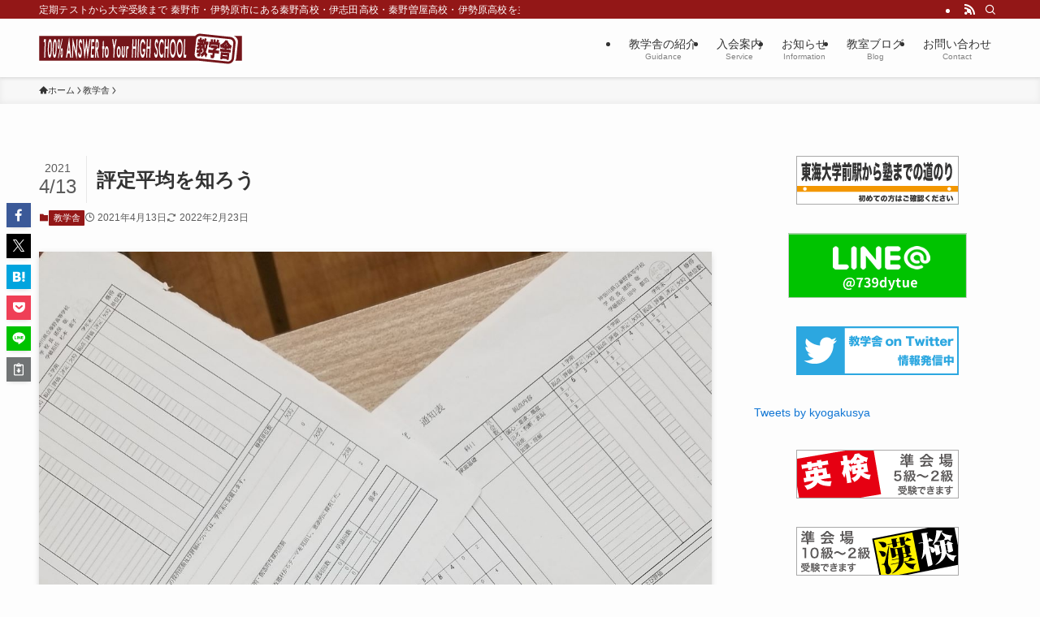

--- FILE ---
content_type: text/html; charset=UTF-8
request_url: http://kyogakusya.com/kyogakusya/2021-0413s/
body_size: 94134
content:
<!DOCTYPE html>
<html lang="ja" data-loaded="false" data-scrolled="false" data-spmenu="closed">
<head>
<meta charset="utf-8">
<meta name="format-detection" content="telephone=no">
<meta http-equiv="X-UA-Compatible" content="IE=edge">
<meta name="viewport" content="width=device-width, viewport-fit=cover">
<title>評定平均を知ろう &#8211; 高校生専門校 教学舎 東海大学前駅徒歩4分</title>
<meta name='robots' content='max-image-preview:large' />
	<style>img:is([sizes="auto" i], [sizes^="auto," i]) { contain-intrinsic-size: 3000px 1500px }</style>
	<link rel="alternate" type="application/rss+xml" title="高校生専門校 教学舎 東海大学前駅徒歩4分 &raquo; フィード" href="http://kyogakusya.com/feed/" />
<link rel="alternate" type="application/rss+xml" title="高校生専門校 教学舎 東海大学前駅徒歩4分 &raquo; コメントフィード" href="http://kyogakusya.com/comments/feed/" />
<link rel='stylesheet' id='wp-block-library-css' href='http://kyogakusya.com/wordpress/wp-includes/css/dist/block-library/style.min.css?ver=6.7.4' type='text/css' media='all' />
<link rel='stylesheet' id='swell-icons-css' href='http://kyogakusya.com/wordpress/wp-content/themes/swell/build/css/swell-icons.css?ver=2.13.0' type='text/css' media='all' />
<link rel='stylesheet' id='main_style-css' href='http://kyogakusya.com/wordpress/wp-content/themes/swell/build/css/main.css?ver=2.13.0' type='text/css' media='all' />
<link rel='stylesheet' id='swell_blocks-css' href='http://kyogakusya.com/wordpress/wp-content/themes/swell/build/css/blocks.css?ver=2.13.0' type='text/css' media='all' />
<style id='swell_custom-inline-css' type='text/css'>
:root{--swl-fz--content:4vw;--swl-font_family:"游ゴシック体", "Yu Gothic", YuGothic, "Hiragino Kaku Gothic ProN", "Hiragino Sans", Meiryo, sans-serif;--swl-font_weight:500;--color_main:#931717;--color_text:#333;--color_link:#1176d4;--color_htag:#931717;--color_bg:#fdfdfd;--color_gradient1:#d8ffff;--color_gradient2:#87e7ff;--color_main_thin:rgba(184, 29, 29, 0.05 );--color_main_dark:rgba(110, 17, 17, 1 );--color_list_check:#931717;--color_list_num:#931717;--color_list_good:#86dd7b;--color_list_triangle:#f4e03a;--color_list_bad:#f36060;--color_faq_q:#d55656;--color_faq_a:#6599b7;--color_icon_good:#3cd250;--color_icon_good_bg:#ecffe9;--color_icon_bad:#4b73eb;--color_icon_bad_bg:#eafaff;--color_icon_info:#f578b4;--color_icon_info_bg:#fff0fa;--color_icon_announce:#ffa537;--color_icon_announce_bg:#fff5f0;--color_icon_pen:#7a7a7a;--color_icon_pen_bg:#f7f7f7;--color_icon_book:#787364;--color_icon_book_bg:#f8f6ef;--color_icon_point:#ffa639;--color_icon_check:#86d67c;--color_icon_batsu:#f36060;--color_icon_hatena:#5295cc;--color_icon_caution:#f7da38;--color_icon_memo:#84878a;--color_deep01:#e44141;--color_deep02:#3d79d5;--color_deep03:#63a84d;--color_deep04:#f09f4d;--color_pale01:#fff2f0;--color_pale02:#f3f8fd;--color_pale03:#f1f9ee;--color_pale04:#fdf9ee;--color_mark_blue:#b7e3ff;--color_mark_green:#bdf9c3;--color_mark_yellow:#fcf69f;--color_mark_orange:#ffddbc;--border01:solid 1px var(--color_main);--border02:double 4px var(--color_main);--border03:dashed 2px var(--color_border);--border04:solid 4px var(--color_gray);--card_posts_thumb_ratio:56.25%;--list_posts_thumb_ratio:61.805%;--big_posts_thumb_ratio:56.25%;--thumb_posts_thumb_ratio:61.805%;--blogcard_thumb_ratio:56.25%;--color_header_bg:#fdfdfd;--color_header_text:#333;--color_footer_bg:#931717;--color_footer_text:#ffffff;--container_size:1200px;--article_size:900px;--logo_size_sp:48px;--logo_size_pc:40px;--logo_size_pcfix:40px;}.swl-cell-bg[data-icon="doubleCircle"]{--cell-icon-color:#ffc977}.swl-cell-bg[data-icon="circle"]{--cell-icon-color:#94e29c}.swl-cell-bg[data-icon="triangle"]{--cell-icon-color:#eeda2f}.swl-cell-bg[data-icon="close"]{--cell-icon-color:#ec9191}.swl-cell-bg[data-icon="hatena"]{--cell-icon-color:#93c9da}.swl-cell-bg[data-icon="check"]{--cell-icon-color:#94e29c}.swl-cell-bg[data-icon="line"]{--cell-icon-color:#9b9b9b}.cap_box[data-colset="col1"]{--capbox-color:#f59b5f;--capbox-color--bg:#fff8eb}.cap_box[data-colset="col2"]{--capbox-color:#5fb9f5;--capbox-color--bg:#edf5ff}.cap_box[data-colset="col3"]{--capbox-color:#2fcd90;--capbox-color--bg:#eafaf2}.red_{--the-btn-color:#f74a4a;--the-btn-color2:#ffbc49;--the-solid-shadow: rgba(185, 56, 56, 1 )}.blue_{--the-btn-color:#338df4;--the-btn-color2:#35eaff;--the-solid-shadow: rgba(38, 106, 183, 1 )}.green_{--the-btn-color:#62d847;--the-btn-color2:#7bf7bd;--the-solid-shadow: rgba(74, 162, 53, 1 )}.is-style-btn_normal{--the-btn-radius:80px}.is-style-btn_solid{--the-btn-radius:80px}.is-style-btn_shiny{--the-btn-radius:80px}.is-style-btn_line{--the-btn-radius:80px}.post_content blockquote{padding:1.5em 2em 1.5em 3em}.post_content blockquote::before{content:"";display:block;width:5px;height:calc(100% - 3em);top:1.5em;left:1.5em;border-left:solid 1px rgba(180,180,180,.75);border-right:solid 1px rgba(180,180,180,.75);}.mark_blue{background:-webkit-linear-gradient(transparent 64%,var(--color_mark_blue) 0%);background:linear-gradient(transparent 64%,var(--color_mark_blue) 0%)}.mark_green{background:-webkit-linear-gradient(transparent 64%,var(--color_mark_green) 0%);background:linear-gradient(transparent 64%,var(--color_mark_green) 0%)}.mark_yellow{background:-webkit-linear-gradient(transparent 64%,var(--color_mark_yellow) 0%);background:linear-gradient(transparent 64%,var(--color_mark_yellow) 0%)}.mark_orange{background:-webkit-linear-gradient(transparent 64%,var(--color_mark_orange) 0%);background:linear-gradient(transparent 64%,var(--color_mark_orange) 0%)}[class*="is-style-icon_"]{color:#333;border-width:0}[class*="is-style-big_icon_"]{border-width:2px;border-style:solid}[data-col="gray"] .c-balloon__text{background:#f7f7f7;border-color:#ccc}[data-col="gray"] .c-balloon__before{border-right-color:#f7f7f7}[data-col="green"] .c-balloon__text{background:#d1f8c2;border-color:#9ddd93}[data-col="green"] .c-balloon__before{border-right-color:#d1f8c2}[data-col="blue"] .c-balloon__text{background:#e2f6ff;border-color:#93d2f0}[data-col="blue"] .c-balloon__before{border-right-color:#e2f6ff}[data-col="red"] .c-balloon__text{background:#ffebeb;border-color:#f48789}[data-col="red"] .c-balloon__before{border-right-color:#ffebeb}[data-col="yellow"] .c-balloon__text{background:#f9f7d2;border-color:#fbe593}[data-col="yellow"] .c-balloon__before{border-right-color:#f9f7d2}.-type-list2 .p-postList__body::after,.-type-big .p-postList__body::after{content: "READ MORE »";}.c-postThumb__cat{background-color:#931717;color:#fff;background-image: repeating-linear-gradient(-45deg,rgba(255,255,255,.1),rgba(255,255,255,.1) 6px,transparent 6px,transparent 12px)}.post_content h2:where(:not([class^="swell-block-"]):not(.faq_q):not(.p-postList__title)){background:var(--color_htag);padding:.75em 1em;color:#fff}.post_content h2:where(:not([class^="swell-block-"]):not(.faq_q):not(.p-postList__title))::before{position:absolute;display:block;pointer-events:none;content:"";top:-4px;left:0;width:100%;height:calc(100% + 4px);box-sizing:content-box;border-top:solid 2px var(--color_htag);border-bottom:solid 2px var(--color_htag)}.post_content h3:where(:not([class^="swell-block-"]):not(.faq_q):not(.p-postList__title)){padding:0 .5em .5em}.post_content h3:where(:not([class^="swell-block-"]):not(.faq_q):not(.p-postList__title))::before{content:"";width:100%;height:2px;background: repeating-linear-gradient(90deg, var(--color_htag) 0%, var(--color_htag) 29.3%, rgba(150,150,150,.2) 29.3%, rgba(150,150,150,.2) 100%)}.post_content h4:where(:not([class^="swell-block-"]):not(.faq_q):not(.p-postList__title)){padding:0 0 0 16px;border-left:solid 2px var(--color_htag)}.l-header{box-shadow: 0 1px 4px rgba(0,0,0,.12)}.l-header__bar{color:#fff;background:var(--color_main)}.l-header__menuBtn{order:1}.l-header__customBtn{order:3}.c-gnav a::after{background:var(--color_main);width:100%;height:2px;transform:scaleX(0)}.p-spHeadMenu .menu-item.-current{border-bottom-color:var(--color_main)}.c-gnav > li:hover > a::after,.c-gnav > .-current > a::after{transform: scaleX(1)}.c-gnav .sub-menu{color:#333;background:#fff}.l-fixHeader::before{opacity:1}#pagetop{border-radius:50%}.c-widget__title.-spmenu{padding:.5em .75em;border-radius:var(--swl-radius--2, 0px);background:var(--color_main);color:#fff;}.c-widget__title.-footer{padding:.5em}.c-widget__title.-footer::before{content:"";bottom:0;left:0;width:40%;z-index:1;background:var(--color_main)}.c-widget__title.-footer::after{content:"";bottom:0;left:0;width:100%;background:var(--color_border)}.c-secTitle{border-left:solid 2px var(--color_main);padding:0em .75em}.p-spMenu{color:#333}.p-spMenu__inner::before{background:#fdfdfd;opacity:1}.p-spMenu__overlay{background:#000;opacity:0.6}[class*="page-numbers"]{color:#fff;background-color:#dedede}a{text-decoration: none}.l-topTitleArea.c-filterLayer::before{background-color:#000;opacity:0.2;content:""}@media screen and (min-width: 960px){:root{}}@media screen and (max-width: 959px){:root{}.l-header__logo{order:2;text-align:center}}@media screen and (min-width: 600px){:root{--swl-fz--content:16px;}}@media screen and (max-width: 599px){:root{}}@media (min-width: 1108px) {.alignwide{left:-100px;width:calc(100% + 200px);}}@media (max-width: 1108px) {.-sidebar-off .swell-block-fullWide__inner.l-container .alignwide{left:0px;width:100%;}}.l-fixHeader .l-fixHeader__gnav{order:0}[data-scrolled=true] .l-fixHeader[data-ready]{opacity:1;-webkit-transform:translateY(0)!important;transform:translateY(0)!important;visibility:visible}.-body-solid .l-fixHeader{box-shadow:0 2px 4px var(--swl-color_shadow)}.l-fixHeader__inner{align-items:stretch;color:var(--color_header_text);display:flex;padding-bottom:0;padding-top:0;position:relative;z-index:1}.l-fixHeader__logo{align-items:center;display:flex;line-height:1;margin-right:24px;order:0;padding:16px 0}.is-style-btn_normal a,.is-style-btn_shiny a{box-shadow:var(--swl-btn_shadow)}.c-shareBtns__btn,.is-style-balloon>.c-tabList .c-tabList__button,.p-snsCta,[class*=page-numbers]{box-shadow:var(--swl-box_shadow)}.p-articleThumb__img,.p-articleThumb__youtube{box-shadow:var(--swl-img_shadow)}.p-pickupBanners__item .c-bannerLink,.p-postList__thumb{box-shadow:0 2px 8px rgba(0,0,0,.1),0 4px 4px -4px rgba(0,0,0,.1)}.p-postList.-w-ranking li:before{background-image:repeating-linear-gradient(-45deg,hsla(0,0%,100%,.1),hsla(0,0%,100%,.1) 6px,transparent 0,transparent 12px);box-shadow:1px 1px 4px rgba(0,0,0,.2)}.l-header__bar{position:relative;width:100%}.l-header__bar .c-catchphrase{color:inherit;font-size:12px;letter-spacing:var(--swl-letter_spacing,.2px);line-height:14px;margin-right:auto;overflow:hidden;padding:4px 0;white-space:nowrap;width:50%}.l-header__bar .c-iconList .c-iconList__link{margin:0;padding:4px 6px}.l-header__barInner{align-items:center;display:flex;justify-content:flex-end}@media (min-width:960px){.-series .l-header__inner{align-items:stretch;display:flex}.-series .l-header__logo{align-items:center;display:flex;flex-wrap:wrap;margin-right:24px;padding:16px 0}.-series .l-header__logo .c-catchphrase{font-size:13px;padding:4px 0}.-series .c-headLogo{margin-right:16px}.-series-right .l-header__inner{justify-content:space-between}.-series-right .c-gnavWrap{margin-left:auto}.-series-right .w-header{margin-left:12px}.-series-left .w-header{margin-left:auto}}@media (min-width:960px) and (min-width:600px){.-series .c-headLogo{max-width:400px}}.c-gnav .sub-menu a:before,.c-listMenu a:before{-webkit-font-smoothing:antialiased;-moz-osx-font-smoothing:grayscale;font-family:icomoon!important;font-style:normal;font-variant:normal;font-weight:400;line-height:1;text-transform:none}.c-submenuToggleBtn{display:none}.c-listMenu a{padding:.75em 1em .75em 1.5em;transition:padding .25s}.c-listMenu a:hover{padding-left:1.75em;padding-right:.75em}.c-gnav .sub-menu a:before,.c-listMenu a:before{color:inherit;content:"\e921";display:inline-block;left:2px;position:absolute;top:50%;-webkit-transform:translateY(-50%);transform:translateY(-50%);vertical-align:middle}.widget_categories>ul>.cat-item>a,.wp-block-categories-list>li>a{padding-left:1.75em}.c-listMenu .children,.c-listMenu .sub-menu{margin:0}.c-listMenu .children a,.c-listMenu .sub-menu a{font-size:.9em;padding-left:2.5em}.c-listMenu .children a:before,.c-listMenu .sub-menu a:before{left:1em}.c-listMenu .children a:hover,.c-listMenu .sub-menu a:hover{padding-left:2.75em}.c-listMenu .children ul a,.c-listMenu .sub-menu ul a{padding-left:3.25em}.c-listMenu .children ul a:before,.c-listMenu .sub-menu ul a:before{left:1.75em}.c-listMenu .children ul a:hover,.c-listMenu .sub-menu ul a:hover{padding-left:3.5em}.c-gnav li:hover>.sub-menu{opacity:1;visibility:visible}.c-gnav .sub-menu:before{background:inherit;content:"";height:100%;left:0;position:absolute;top:0;width:100%;z-index:0}.c-gnav .sub-menu .sub-menu{left:100%;top:0;z-index:-1}.c-gnav .sub-menu a{padding-left:2em}.c-gnav .sub-menu a:before{left:.5em}.c-gnav .sub-menu a:hover .ttl{left:4px}:root{--color_content_bg:var(--color_bg);}.c-widget__title.-side{padding:.5em}.c-widget__title.-side::before{content:"";bottom:0;left:0;width:40%;z-index:1;background:var(--color_main)}.c-widget__title.-side::after{content:"";bottom:0;left:0;width:100%;background:var(--color_border)}.c-shareBtns__item:not(:last-child){margin-right:4px}.c-shareBtns__btn{padding:8px 0}@media screen and (min-width: 960px){:root{}}@media screen and (max-width: 959px){:root{}}@media screen and (min-width: 600px){:root{}}@media screen and (max-width: 599px){:root{}}.swell-block-fullWide__inner.l-container{--swl-fw_inner_pad:var(--swl-pad_container,0px)}@media (min-width:960px){.-sidebar-on .l-content .alignfull,.-sidebar-on .l-content .alignwide{left:-16px;width:calc(100% + 32px)}.swell-block-fullWide__inner.l-article{--swl-fw_inner_pad:var(--swl-pad_post_content,0px)}.-sidebar-on .swell-block-fullWide__inner .alignwide{left:0;width:100%}.-sidebar-on .swell-block-fullWide__inner .alignfull{left:calc(0px - var(--swl-fw_inner_pad, 0))!important;margin-left:0!important;margin-right:0!important;width:calc(100% + var(--swl-fw_inner_pad, 0)*2)!important}}.p-relatedPosts .p-postList__item{margin-bottom:1.5em}.p-relatedPosts .p-postList__times,.p-relatedPosts .p-postList__times>:last-child{margin-right:0}@media (min-width:600px){.p-relatedPosts .p-postList__item{width:33.33333%}}@media screen and (min-width:600px) and (max-width:1239px){.p-relatedPosts .p-postList__item:nth-child(7),.p-relatedPosts .p-postList__item:nth-child(8){display:none}}@media screen and (min-width:1240px){.p-relatedPosts .p-postList__item{width:25%}}.-index-off .p-toc,.swell-toc-placeholder:empty{display:none}.p-toc.-modal{height:100%;margin:0;overflow-y:auto;padding:0}#main_content .p-toc{border-radius:var(--swl-radius--2,0);margin:4em auto;max-width:800px}#sidebar .p-toc{margin-top:-.5em}.p-toc .__pn:before{content:none!important;counter-increment:none}.p-toc .__prev{margin:0 0 1em}.p-toc .__next{margin:1em 0 0}.p-toc.is-omitted:not([data-omit=ct]) [data-level="2"] .p-toc__childList{height:0;margin-bottom:-.5em;visibility:hidden}.p-toc.is-omitted:not([data-omit=nest]){position:relative}.p-toc.is-omitted:not([data-omit=nest]):before{background:linear-gradient(hsla(0,0%,100%,0),var(--color_bg));bottom:5em;content:"";height:4em;left:0;opacity:.75;pointer-events:none;position:absolute;width:100%;z-index:1}.p-toc.is-omitted:not([data-omit=nest]):after{background:var(--color_bg);bottom:0;content:"";height:5em;left:0;opacity:.75;position:absolute;width:100%;z-index:1}.p-toc.is-omitted:not([data-omit=nest]) .__next,.p-toc.is-omitted:not([data-omit=nest]) [data-omit="1"]{display:none}.p-toc .p-toc__expandBtn{background-color:#f7f7f7;border:rgba(0,0,0,.2);border-radius:5em;box-shadow:0 0 0 1px #bbb;color:#333;display:block;font-size:14px;line-height:1.5;margin:.75em auto 0;min-width:6em;padding:.5em 1em;position:relative;transition:box-shadow .25s;z-index:2}.p-toc[data-omit=nest] .p-toc__expandBtn{display:inline-block;font-size:13px;margin:0 0 0 1.25em;padding:.5em .75em}.p-toc:not([data-omit=nest]) .p-toc__expandBtn:after,.p-toc:not([data-omit=nest]) .p-toc__expandBtn:before{border-top-color:inherit;border-top-style:dotted;border-top-width:3px;content:"";display:block;height:1px;position:absolute;top:calc(50% - 1px);transition:border-color .25s;width:100%;width:22px}.p-toc:not([data-omit=nest]) .p-toc__expandBtn:before{right:calc(100% + 1em)}.p-toc:not([data-omit=nest]) .p-toc__expandBtn:after{left:calc(100% + 1em)}.p-toc.is-expanded .p-toc__expandBtn{border-color:transparent}.p-toc__ttl{display:block;font-size:1.2em;line-height:1;position:relative;text-align:center}.p-toc__ttl:before{content:"\e918";display:inline-block;font-family:icomoon;margin-right:.5em;padding-bottom:2px;vertical-align:middle}#index_modal .p-toc__ttl{margin-bottom:.5em}.p-toc__list li{line-height:1.6}.p-toc__list>li+li{margin-top:.5em}.p-toc__list .p-toc__childList{padding-left:.5em}.p-toc__list [data-level="3"]{font-size:.9em}.p-toc__list .mininote{display:none}.post_content .p-toc__list{padding-left:0}#sidebar .p-toc__list{margin-bottom:0}#sidebar .p-toc__list .p-toc__childList{padding-left:0}.p-toc__link{color:inherit;font-size:inherit;text-decoration:none}.p-toc__link:hover{opacity:.8}.p-toc.-double{background:var(--color_gray);background:linear-gradient(-45deg,transparent 25%,var(--color_gray) 25%,var(--color_gray) 50%,transparent 50%,transparent 75%,var(--color_gray) 75%,var(--color_gray));background-clip:padding-box;background-size:4px 4px;border-bottom:4px double var(--color_border);border-top:4px double var(--color_border);padding:1.5em 1em 1em}.p-toc.-double .p-toc__ttl{margin-bottom:.75em}@media (min-width:960px){#main_content .p-toc{width:92%}}@media (hover:hover){.p-toc .p-toc__expandBtn:hover{border-color:transparent;box-shadow:0 0 0 2px currentcolor}}@media (min-width:600px){.p-toc.-double{padding:2em}}.p-pnLinks{align-items:stretch;display:flex;justify-content:space-between;margin:2em 0}.p-pnLinks__item{font-size:3vw;position:relative;width:49%}.p-pnLinks__item:before{content:"";display:block;height:.5em;pointer-events:none;position:absolute;top:50%;width:.5em;z-index:1}.p-pnLinks__item.-prev:before{border-bottom:1px solid;border-left:1px solid;left:.35em;-webkit-transform:rotate(45deg) translateY(-50%);transform:rotate(45deg) translateY(-50%)}.p-pnLinks__item.-prev .p-pnLinks__thumb{margin-right:8px}.p-pnLinks__item.-next .p-pnLinks__link{justify-content:flex-end}.p-pnLinks__item.-next:before{border-bottom:1px solid;border-right:1px solid;right:.35em;-webkit-transform:rotate(-45deg) translateY(-50%);transform:rotate(-45deg) translateY(-50%)}.p-pnLinks__item.-next .p-pnLinks__thumb{margin-left:8px;order:2}.p-pnLinks__item.-next:first-child{margin-left:auto}.p-pnLinks__link{align-items:center;border-radius:var(--swl-radius--2,0);color:inherit;display:flex;height:100%;line-height:1.4;min-height:4em;padding:.6em 1em .5em;position:relative;text-decoration:none;transition:box-shadow .25s;width:100%}.p-pnLinks__thumb{border-radius:var(--swl-radius--4,0);height:32px;-o-object-fit:cover;object-fit:cover;width:48px}.p-pnLinks .-prev .p-pnLinks__link{border-left:1.25em solid var(--color_main)}.p-pnLinks .-prev:before{color:#fff}.p-pnLinks .-next .p-pnLinks__link{border-right:1.25em solid var(--color_main)}.p-pnLinks .-next:before{color:#fff}@media not all and (min-width:960px){.p-pnLinks.-thumb-on{display:block}.p-pnLinks.-thumb-on .p-pnLinks__item{width:100%}}@media (min-width:600px){.p-pnLinks__item{font-size:13px}.p-pnLinks__thumb{height:48px;width:72px}.p-pnLinks__title{transition:-webkit-transform .25s;transition:transform .25s;transition:transform .25s,-webkit-transform .25s}.-prev>.p-pnLinks__link:hover .p-pnLinks__title{-webkit-transform:translateX(4px);transform:translateX(4px)}.-next>.p-pnLinks__link:hover .p-pnLinks__title{-webkit-transform:translateX(-4px);transform:translateX(-4px)}.p-pnLinks .-prev .p-pnLinks__link:hover{box-shadow:1px 1px 2px var(--swl-color_shadow)}.p-pnLinks .-next .p-pnLinks__link:hover{box-shadow:-1px 1px 2px var(--swl-color_shadow)}}
</style>
<link rel='stylesheet' id='swell-parts/footer-css' href='http://kyogakusya.com/wordpress/wp-content/themes/swell/build/css/modules/parts/footer.css?ver=2.13.0' type='text/css' media='all' />
<link rel='stylesheet' id='swell-page/single-css' href='http://kyogakusya.com/wordpress/wp-content/themes/swell/build/css/modules/page/single.css?ver=2.13.0' type='text/css' media='all' />
<style id='classic-theme-styles-inline-css' type='text/css'>
/*! This file is auto-generated */
.wp-block-button__link{color:#fff;background-color:#32373c;border-radius:9999px;box-shadow:none;text-decoration:none;padding:calc(.667em + 2px) calc(1.333em + 2px);font-size:1.125em}.wp-block-file__button{background:#32373c;color:#fff;text-decoration:none}
</style>
<style id='global-styles-inline-css' type='text/css'>
:root{--wp--preset--aspect-ratio--square: 1;--wp--preset--aspect-ratio--4-3: 4/3;--wp--preset--aspect-ratio--3-4: 3/4;--wp--preset--aspect-ratio--3-2: 3/2;--wp--preset--aspect-ratio--2-3: 2/3;--wp--preset--aspect-ratio--16-9: 16/9;--wp--preset--aspect-ratio--9-16: 9/16;--wp--preset--color--black: #000;--wp--preset--color--cyan-bluish-gray: #abb8c3;--wp--preset--color--white: #fff;--wp--preset--color--pale-pink: #f78da7;--wp--preset--color--vivid-red: #cf2e2e;--wp--preset--color--luminous-vivid-orange: #ff6900;--wp--preset--color--luminous-vivid-amber: #fcb900;--wp--preset--color--light-green-cyan: #7bdcb5;--wp--preset--color--vivid-green-cyan: #00d084;--wp--preset--color--pale-cyan-blue: #8ed1fc;--wp--preset--color--vivid-cyan-blue: #0693e3;--wp--preset--color--vivid-purple: #9b51e0;--wp--preset--color--swl-main: var(--color_main);--wp--preset--color--swl-main-thin: var(--color_main_thin);--wp--preset--color--swl-gray: var(--color_gray);--wp--preset--color--swl-deep-01: var(--color_deep01);--wp--preset--color--swl-deep-02: var(--color_deep02);--wp--preset--color--swl-deep-03: var(--color_deep03);--wp--preset--color--swl-deep-04: var(--color_deep04);--wp--preset--color--swl-pale-01: var(--color_pale01);--wp--preset--color--swl-pale-02: var(--color_pale02);--wp--preset--color--swl-pale-03: var(--color_pale03);--wp--preset--color--swl-pale-04: var(--color_pale04);--wp--preset--gradient--vivid-cyan-blue-to-vivid-purple: linear-gradient(135deg,rgba(6,147,227,1) 0%,rgb(155,81,224) 100%);--wp--preset--gradient--light-green-cyan-to-vivid-green-cyan: linear-gradient(135deg,rgb(122,220,180) 0%,rgb(0,208,130) 100%);--wp--preset--gradient--luminous-vivid-amber-to-luminous-vivid-orange: linear-gradient(135deg,rgba(252,185,0,1) 0%,rgba(255,105,0,1) 100%);--wp--preset--gradient--luminous-vivid-orange-to-vivid-red: linear-gradient(135deg,rgba(255,105,0,1) 0%,rgb(207,46,46) 100%);--wp--preset--gradient--very-light-gray-to-cyan-bluish-gray: linear-gradient(135deg,rgb(238,238,238) 0%,rgb(169,184,195) 100%);--wp--preset--gradient--cool-to-warm-spectrum: linear-gradient(135deg,rgb(74,234,220) 0%,rgb(151,120,209) 20%,rgb(207,42,186) 40%,rgb(238,44,130) 60%,rgb(251,105,98) 80%,rgb(254,248,76) 100%);--wp--preset--gradient--blush-light-purple: linear-gradient(135deg,rgb(255,206,236) 0%,rgb(152,150,240) 100%);--wp--preset--gradient--blush-bordeaux: linear-gradient(135deg,rgb(254,205,165) 0%,rgb(254,45,45) 50%,rgb(107,0,62) 100%);--wp--preset--gradient--luminous-dusk: linear-gradient(135deg,rgb(255,203,112) 0%,rgb(199,81,192) 50%,rgb(65,88,208) 100%);--wp--preset--gradient--pale-ocean: linear-gradient(135deg,rgb(255,245,203) 0%,rgb(182,227,212) 50%,rgb(51,167,181) 100%);--wp--preset--gradient--electric-grass: linear-gradient(135deg,rgb(202,248,128) 0%,rgb(113,206,126) 100%);--wp--preset--gradient--midnight: linear-gradient(135deg,rgb(2,3,129) 0%,rgb(40,116,252) 100%);--wp--preset--font-size--small: 0.9em;--wp--preset--font-size--medium: 1.1em;--wp--preset--font-size--large: 1.25em;--wp--preset--font-size--x-large: 42px;--wp--preset--font-size--xs: 0.75em;--wp--preset--font-size--huge: 1.6em;--wp--preset--spacing--20: 0.44rem;--wp--preset--spacing--30: 0.67rem;--wp--preset--spacing--40: 1rem;--wp--preset--spacing--50: 1.5rem;--wp--preset--spacing--60: 2.25rem;--wp--preset--spacing--70: 3.38rem;--wp--preset--spacing--80: 5.06rem;--wp--preset--shadow--natural: 6px 6px 9px rgba(0, 0, 0, 0.2);--wp--preset--shadow--deep: 12px 12px 50px rgba(0, 0, 0, 0.4);--wp--preset--shadow--sharp: 6px 6px 0px rgba(0, 0, 0, 0.2);--wp--preset--shadow--outlined: 6px 6px 0px -3px rgba(255, 255, 255, 1), 6px 6px rgba(0, 0, 0, 1);--wp--preset--shadow--crisp: 6px 6px 0px rgba(0, 0, 0, 1);}:where(.is-layout-flex){gap: 0.5em;}:where(.is-layout-grid){gap: 0.5em;}body .is-layout-flex{display: flex;}.is-layout-flex{flex-wrap: wrap;align-items: center;}.is-layout-flex > :is(*, div){margin: 0;}body .is-layout-grid{display: grid;}.is-layout-grid > :is(*, div){margin: 0;}:where(.wp-block-columns.is-layout-flex){gap: 2em;}:where(.wp-block-columns.is-layout-grid){gap: 2em;}:where(.wp-block-post-template.is-layout-flex){gap: 1.25em;}:where(.wp-block-post-template.is-layout-grid){gap: 1.25em;}.has-black-color{color: var(--wp--preset--color--black) !important;}.has-cyan-bluish-gray-color{color: var(--wp--preset--color--cyan-bluish-gray) !important;}.has-white-color{color: var(--wp--preset--color--white) !important;}.has-pale-pink-color{color: var(--wp--preset--color--pale-pink) !important;}.has-vivid-red-color{color: var(--wp--preset--color--vivid-red) !important;}.has-luminous-vivid-orange-color{color: var(--wp--preset--color--luminous-vivid-orange) !important;}.has-luminous-vivid-amber-color{color: var(--wp--preset--color--luminous-vivid-amber) !important;}.has-light-green-cyan-color{color: var(--wp--preset--color--light-green-cyan) !important;}.has-vivid-green-cyan-color{color: var(--wp--preset--color--vivid-green-cyan) !important;}.has-pale-cyan-blue-color{color: var(--wp--preset--color--pale-cyan-blue) !important;}.has-vivid-cyan-blue-color{color: var(--wp--preset--color--vivid-cyan-blue) !important;}.has-vivid-purple-color{color: var(--wp--preset--color--vivid-purple) !important;}.has-black-background-color{background-color: var(--wp--preset--color--black) !important;}.has-cyan-bluish-gray-background-color{background-color: var(--wp--preset--color--cyan-bluish-gray) !important;}.has-white-background-color{background-color: var(--wp--preset--color--white) !important;}.has-pale-pink-background-color{background-color: var(--wp--preset--color--pale-pink) !important;}.has-vivid-red-background-color{background-color: var(--wp--preset--color--vivid-red) !important;}.has-luminous-vivid-orange-background-color{background-color: var(--wp--preset--color--luminous-vivid-orange) !important;}.has-luminous-vivid-amber-background-color{background-color: var(--wp--preset--color--luminous-vivid-amber) !important;}.has-light-green-cyan-background-color{background-color: var(--wp--preset--color--light-green-cyan) !important;}.has-vivid-green-cyan-background-color{background-color: var(--wp--preset--color--vivid-green-cyan) !important;}.has-pale-cyan-blue-background-color{background-color: var(--wp--preset--color--pale-cyan-blue) !important;}.has-vivid-cyan-blue-background-color{background-color: var(--wp--preset--color--vivid-cyan-blue) !important;}.has-vivid-purple-background-color{background-color: var(--wp--preset--color--vivid-purple) !important;}.has-black-border-color{border-color: var(--wp--preset--color--black) !important;}.has-cyan-bluish-gray-border-color{border-color: var(--wp--preset--color--cyan-bluish-gray) !important;}.has-white-border-color{border-color: var(--wp--preset--color--white) !important;}.has-pale-pink-border-color{border-color: var(--wp--preset--color--pale-pink) !important;}.has-vivid-red-border-color{border-color: var(--wp--preset--color--vivid-red) !important;}.has-luminous-vivid-orange-border-color{border-color: var(--wp--preset--color--luminous-vivid-orange) !important;}.has-luminous-vivid-amber-border-color{border-color: var(--wp--preset--color--luminous-vivid-amber) !important;}.has-light-green-cyan-border-color{border-color: var(--wp--preset--color--light-green-cyan) !important;}.has-vivid-green-cyan-border-color{border-color: var(--wp--preset--color--vivid-green-cyan) !important;}.has-pale-cyan-blue-border-color{border-color: var(--wp--preset--color--pale-cyan-blue) !important;}.has-vivid-cyan-blue-border-color{border-color: var(--wp--preset--color--vivid-cyan-blue) !important;}.has-vivid-purple-border-color{border-color: var(--wp--preset--color--vivid-purple) !important;}.has-vivid-cyan-blue-to-vivid-purple-gradient-background{background: var(--wp--preset--gradient--vivid-cyan-blue-to-vivid-purple) !important;}.has-light-green-cyan-to-vivid-green-cyan-gradient-background{background: var(--wp--preset--gradient--light-green-cyan-to-vivid-green-cyan) !important;}.has-luminous-vivid-amber-to-luminous-vivid-orange-gradient-background{background: var(--wp--preset--gradient--luminous-vivid-amber-to-luminous-vivid-orange) !important;}.has-luminous-vivid-orange-to-vivid-red-gradient-background{background: var(--wp--preset--gradient--luminous-vivid-orange-to-vivid-red) !important;}.has-very-light-gray-to-cyan-bluish-gray-gradient-background{background: var(--wp--preset--gradient--very-light-gray-to-cyan-bluish-gray) !important;}.has-cool-to-warm-spectrum-gradient-background{background: var(--wp--preset--gradient--cool-to-warm-spectrum) !important;}.has-blush-light-purple-gradient-background{background: var(--wp--preset--gradient--blush-light-purple) !important;}.has-blush-bordeaux-gradient-background{background: var(--wp--preset--gradient--blush-bordeaux) !important;}.has-luminous-dusk-gradient-background{background: var(--wp--preset--gradient--luminous-dusk) !important;}.has-pale-ocean-gradient-background{background: var(--wp--preset--gradient--pale-ocean) !important;}.has-electric-grass-gradient-background{background: var(--wp--preset--gradient--electric-grass) !important;}.has-midnight-gradient-background{background: var(--wp--preset--gradient--midnight) !important;}.has-small-font-size{font-size: var(--wp--preset--font-size--small) !important;}.has-medium-font-size{font-size: var(--wp--preset--font-size--medium) !important;}.has-large-font-size{font-size: var(--wp--preset--font-size--large) !important;}.has-x-large-font-size{font-size: var(--wp--preset--font-size--x-large) !important;}
:where(.wp-block-post-template.is-layout-flex){gap: 1.25em;}:where(.wp-block-post-template.is-layout-grid){gap: 1.25em;}
:where(.wp-block-columns.is-layout-flex){gap: 2em;}:where(.wp-block-columns.is-layout-grid){gap: 2em;}
:root :where(.wp-block-pullquote){font-size: 1.5em;line-height: 1.6;}
</style>
<link rel='stylesheet' id='contact-form-7-css' href='http://kyogakusya.com/wordpress/wp-content/plugins/contact-form-7/includes/css/styles.css?ver=6.0.1' type='text/css' media='all' />
<link rel='stylesheet' id='fancybox-css' href='http://kyogakusya.com/wordpress/wp-content/plugins/easy-fancybox/fancybox/1.5.4/jquery.fancybox.min.css?ver=6.7.4' type='text/css' media='screen' />
<link rel='stylesheet' id='tablepress-default-css' href='http://kyogakusya.com/wordpress/wp-content/plugins/tablepress/css/default.min.css?ver=1.9' type='text/css' media='all' />
<link rel='stylesheet' id='child_style-css' href='http://kyogakusya.com/wordpress/wp-content/themes/swell_child/style.css?ver=2024112921703' type='text/css' media='all' />

<noscript><link href="http://kyogakusya.com/wordpress/wp-content/themes/swell/build/css/noscript.css" rel="stylesheet"></noscript>
<link rel="https://api.w.org/" href="http://kyogakusya.com/wp-json/" /><link rel="alternate" title="JSON" type="application/json" href="http://kyogakusya.com/wp-json/wp/v2/posts/1578" /><link rel="canonical" href="http://kyogakusya.com/kyogakusya/2021-0413s/" />
<link rel='shortlink' href='http://kyogakusya.com/?p=1578' />
<style>.simplemap img{max-width:none !important;padding:0 !important;margin:0 !important;}.staticmap,.staticmap img{max-width:100% !important;height:auto !important;}.simplemap .simplemap-content{display:none;}</style>
<script>var google_map_api_key = "AIzaSyD2g1lfSBhzjP5deGmwViKXXU_7ksnUD7o";</script>
<link rel="stylesheet" href="http://kyogakusya.com/wordpress/wp-content/themes/swell/build/css/print.css" media="print" >
</head>
<body>
<div id="body_wrap" class="post-template-default single single-post postid-1578 single-format-standard -body-solid -sidebar-on -frame-off id_1578" >
<div id="sp_menu" class="p-spMenu -left">
	<div class="p-spMenu__inner">
		<div class="p-spMenu__closeBtn">
			<button class="c-iconBtn -menuBtn c-plainBtn" data-onclick="toggleMenu" aria-label="メニューを閉じる">
				<i class="c-iconBtn__icon icon-close-thin"></i>
			</button>
		</div>
		<div class="p-spMenu__body">
			<div class="c-widget__title -spmenu">
				MENU			</div>
			<div class="p-spMenu__nav">
				<ul class="c-spnav c-listMenu"><li class="menu-item menu-item-type-post_type menu-item-object-page menu-item-has-children menu-item-569"><a href="http://kyogakusya.com/kyogakusya/">教学舎の紹介<span class="c-smallNavTitle desc">Guidance</span></a>
<ul class="sub-menu">
	<li class="menu-item menu-item-type-post_type menu-item-object-page menu-item-612"><a href="http://kyogakusya.com/kyogakusya/rinen/">教学舎の指導方針</a></li>
	<li class="menu-item menu-item-type-post_type menu-item-object-page menu-item-3396"><a href="http://kyogakusya.com/kyogakusya/goukakujisseki/">教学舎の進学実績</a></li>
	<li class="menu-item menu-item-type-post_type menu-item-object-page menu-item-909"><a href="http://kyogakusya.com/kyogakusya/review/">合格者＆保護者レビュー</a></li>
	<li class="menu-item menu-item-type-post_type menu-item-object-page menu-item-617"><a href="http://kyogakusya.com/kyogakusya/access/">アクセス</a></li>
</ul>
</li>
<li class="menu-item menu-item-type-post_type menu-item-object-page menu-item-has-children menu-item-648"><a href="http://kyogakusya.com/service/">入会案内<span class="c-smallNavTitle desc">Service</span></a>
<ul class="sub-menu">
	<li class="menu-item menu-item-type-post_type menu-item-object-page menu-item-626"><a href="http://kyogakusya.com/service/honka/">コース案内 – 本科コース</a></li>
	<li class="menu-item menu-item-type-post_type menu-item-object-page menu-item-640"><a href="http://kyogakusya.com/service/kobetsu/">コース案内 – 個別コース</a></li>
	<li class="menu-item menu-item-type-post_type menu-item-object-page menu-item-639"><a href="http://kyogakusya.com/service/wingnet/">コース案内 – ウイングネット講座</a></li>
	<li class="menu-item menu-item-type-post_type menu-item-object-page menu-item-2123"><a href="http://kyogakusya.com/service/t20220913-1/">コース案内－ アシスタコース</a></li>
	<li class="menu-item menu-item-type-post_type menu-item-object-page menu-item-4751"><a href="http://kyogakusya.com/service/kyogakusyalab/">教学舎LABについて</a></li>
	<li class="menu-item menu-item-type-post_type menu-item-object-page menu-item-657"><a href="http://kyogakusya.com/service/how_to_enter/">入会までのご案内</a></li>
	<li class="menu-item menu-item-type-post_type menu-item-object-page menu-item-1573"><a href="http://kyogakusya.com/schedule/">2025年度の授業日程</a></li>
	<li class="menu-item menu-item-type-post_type menu-item-object-page menu-item-656"><a href="http://kyogakusya.com/service/price/">授業料・諸費用について</a></li>
	<li class="menu-item menu-item-type-post_type menu-item-object-page menu-item-655"><a href="http://kyogakusya.com/service/backup/">バックアップ体制</a></li>
</ul>
</li>
<li class="menu-item menu-item-type-custom menu-item-object-custom menu-item-542"><a href="/category/notice/">お知らせ<span class="c-smallNavTitle desc">Information</span></a></li>
<li class="menu-item menu-item-type-post_type menu-item-object-page current_page_parent menu-item-552"><a href="http://kyogakusya.com/blog/">教室ブログ<span class="c-smallNavTitle desc">Blog</span></a></li>
<li class="menu-item menu-item-type-post_type menu-item-object-page menu-item-591"><a href="http://kyogakusya.com/contact-request/">お問い合わせ<span class="c-smallNavTitle desc">Contact</span></a></li>
</ul>			</div>
					</div>
	</div>
	<div class="p-spMenu__overlay c-overlay" data-onclick="toggleMenu"></div>
</div>
<header id="header" class="l-header -series -series-right" data-spfix="1">
	<div class="l-header__bar pc_">
	<div class="l-header__barInner l-container">
		<div class="c-catchphrase">定期テストから大学受験まで 秦野市・伊勢原市にある秦野高校・伊志田高校・秦野曽屋高校・伊勢原高校を主な対象とした高校生のための塾</div><ul class="c-iconList">
						<li class="c-iconList__item -rss">
						<a href="http://kyogakusya.com/feed/" target="_blank" rel="noopener" class="c-iconList__link u-fz-14 hov-flash" aria-label="rss">
							<i class="c-iconList__icon icon-rss" role="presentation"></i>
						</a>
					</li>
									<li class="c-iconList__item -search">
						<button class="c-iconList__link c-plainBtn u-fz-14 hov-flash" data-onclick="toggleSearch" aria-label="検索">
							<i class="c-iconList__icon icon-search" role="presentation"></i>
						</button>
					</li>
				</ul>
	</div>
</div>
	<div class="l-header__inner l-container">
		<div class="l-header__logo">
			<div class="c-headLogo -img"><a href="http://kyogakusya.com/" title="高校生専門校 教学舎 東海大学前駅徒歩4分" class="c-headLogo__link" rel="home"><img width="250" height="40"  src="http://kyogakusya.com/wordpress/wp-content/uploads/2016/11/kyogakusya_top_2011.gif" alt="高校生専門校 教学舎 東海大学前駅徒歩4分" class="c-headLogo__img" sizes="(max-width: 959px) 50vw, 800px" decoding="async" loading="eager" ></a></div>					</div>
		<nav id="gnav" class="l-header__gnav c-gnavWrap">
					<ul class="c-gnav">
			<li class="menu-item menu-item-type-post_type menu-item-object-page menu-item-has-children menu-item-569"><a href="http://kyogakusya.com/kyogakusya/"><span class="ttl">教学舎の紹介</span><span class="c-smallNavTitle desc">Guidance</span></a>
<ul class="sub-menu">
	<li class="menu-item menu-item-type-post_type menu-item-object-page menu-item-612"><a href="http://kyogakusya.com/kyogakusya/rinen/"><span class="ttl">教学舎の指導方針</span></a></li>
	<li class="menu-item menu-item-type-post_type menu-item-object-page menu-item-3396"><a href="http://kyogakusya.com/kyogakusya/goukakujisseki/"><span class="ttl">教学舎の進学実績</span></a></li>
	<li class="menu-item menu-item-type-post_type menu-item-object-page menu-item-909"><a href="http://kyogakusya.com/kyogakusya/review/"><span class="ttl">合格者＆保護者レビュー</span></a></li>
	<li class="menu-item menu-item-type-post_type menu-item-object-page menu-item-617"><a href="http://kyogakusya.com/kyogakusya/access/"><span class="ttl">アクセス</span></a></li>
</ul>
</li>
<li class="menu-item menu-item-type-post_type menu-item-object-page menu-item-has-children menu-item-648"><a href="http://kyogakusya.com/service/"><span class="ttl">入会案内</span><span class="c-smallNavTitle desc">Service</span></a>
<ul class="sub-menu">
	<li class="menu-item menu-item-type-post_type menu-item-object-page menu-item-626"><a href="http://kyogakusya.com/service/honka/"><span class="ttl">コース案内 – 本科コース</span></a></li>
	<li class="menu-item menu-item-type-post_type menu-item-object-page menu-item-640"><a href="http://kyogakusya.com/service/kobetsu/"><span class="ttl">コース案内 – 個別コース</span></a></li>
	<li class="menu-item menu-item-type-post_type menu-item-object-page menu-item-639"><a href="http://kyogakusya.com/service/wingnet/"><span class="ttl">コース案内 – ウイングネット講座</span></a></li>
	<li class="menu-item menu-item-type-post_type menu-item-object-page menu-item-2123"><a href="http://kyogakusya.com/service/t20220913-1/"><span class="ttl">コース案内－ アシスタコース</span></a></li>
	<li class="menu-item menu-item-type-post_type menu-item-object-page menu-item-4751"><a href="http://kyogakusya.com/service/kyogakusyalab/"><span class="ttl">教学舎LABについて</span></a></li>
	<li class="menu-item menu-item-type-post_type menu-item-object-page menu-item-657"><a href="http://kyogakusya.com/service/how_to_enter/"><span class="ttl">入会までのご案内</span></a></li>
	<li class="menu-item menu-item-type-post_type menu-item-object-page menu-item-1573"><a href="http://kyogakusya.com/schedule/"><span class="ttl">2025年度の授業日程</span></a></li>
	<li class="menu-item menu-item-type-post_type menu-item-object-page menu-item-656"><a href="http://kyogakusya.com/service/price/"><span class="ttl">授業料・諸費用について</span></a></li>
	<li class="menu-item menu-item-type-post_type menu-item-object-page menu-item-655"><a href="http://kyogakusya.com/service/backup/"><span class="ttl">バックアップ体制</span></a></li>
</ul>
</li>
<li class="menu-item menu-item-type-custom menu-item-object-custom menu-item-542"><a href="/category/notice/"><span class="ttl">お知らせ</span><span class="c-smallNavTitle desc">Information</span></a></li>
<li class="menu-item menu-item-type-post_type menu-item-object-page current_page_parent menu-item-552"><a href="http://kyogakusya.com/blog/"><span class="ttl">教室ブログ</span><span class="c-smallNavTitle desc">Blog</span></a></li>
<li class="menu-item menu-item-type-post_type menu-item-object-page menu-item-591"><a href="http://kyogakusya.com/contact-request/"><span class="ttl">お問い合わせ</span><span class="c-smallNavTitle desc">Contact</span></a></li>
					</ul>
			</nav>
		<div class="l-header__customBtn sp_">
			<button class="c-iconBtn c-plainBtn" data-onclick="toggleSearch" aria-label="検索ボタン">
			<i class="c-iconBtn__icon icon-search"></i>
					</button>
	</div>
<div class="l-header__menuBtn sp_">
	<button class="c-iconBtn -menuBtn c-plainBtn" data-onclick="toggleMenu" aria-label="メニューボタン">
		<i class="c-iconBtn__icon icon-menu-thin"></i>
			</button>
</div>
	</div>
	</header>
<div id="fix_header" class="l-fixHeader -series -series-right">
	<div class="l-fixHeader__inner l-container">
		<div class="l-fixHeader__logo">
			<div class="c-headLogo -img"><a href="http://kyogakusya.com/" title="高校生専門校 教学舎 東海大学前駅徒歩4分" class="c-headLogo__link" rel="home"><img width="250" height="40"  src="http://kyogakusya.com/wordpress/wp-content/uploads/2016/11/kyogakusya_top_2011.gif" alt="高校生専門校 教学舎 東海大学前駅徒歩4分" class="c-headLogo__img" sizes="(max-width: 959px) 50vw, 800px" decoding="async" loading="eager" ></a></div>		</div>
		<div class="l-fixHeader__gnav c-gnavWrap">
					<ul class="c-gnav">
			<li class="menu-item menu-item-type-post_type menu-item-object-page menu-item-has-children menu-item-569"><a href="http://kyogakusya.com/kyogakusya/"><span class="ttl">教学舎の紹介</span><span class="c-smallNavTitle desc">Guidance</span></a>
<ul class="sub-menu">
	<li class="menu-item menu-item-type-post_type menu-item-object-page menu-item-612"><a href="http://kyogakusya.com/kyogakusya/rinen/"><span class="ttl">教学舎の指導方針</span></a></li>
	<li class="menu-item menu-item-type-post_type menu-item-object-page menu-item-3396"><a href="http://kyogakusya.com/kyogakusya/goukakujisseki/"><span class="ttl">教学舎の進学実績</span></a></li>
	<li class="menu-item menu-item-type-post_type menu-item-object-page menu-item-909"><a href="http://kyogakusya.com/kyogakusya/review/"><span class="ttl">合格者＆保護者レビュー</span></a></li>
	<li class="menu-item menu-item-type-post_type menu-item-object-page menu-item-617"><a href="http://kyogakusya.com/kyogakusya/access/"><span class="ttl">アクセス</span></a></li>
</ul>
</li>
<li class="menu-item menu-item-type-post_type menu-item-object-page menu-item-has-children menu-item-648"><a href="http://kyogakusya.com/service/"><span class="ttl">入会案内</span><span class="c-smallNavTitle desc">Service</span></a>
<ul class="sub-menu">
	<li class="menu-item menu-item-type-post_type menu-item-object-page menu-item-626"><a href="http://kyogakusya.com/service/honka/"><span class="ttl">コース案内 – 本科コース</span></a></li>
	<li class="menu-item menu-item-type-post_type menu-item-object-page menu-item-640"><a href="http://kyogakusya.com/service/kobetsu/"><span class="ttl">コース案内 – 個別コース</span></a></li>
	<li class="menu-item menu-item-type-post_type menu-item-object-page menu-item-639"><a href="http://kyogakusya.com/service/wingnet/"><span class="ttl">コース案内 – ウイングネット講座</span></a></li>
	<li class="menu-item menu-item-type-post_type menu-item-object-page menu-item-2123"><a href="http://kyogakusya.com/service/t20220913-1/"><span class="ttl">コース案内－ アシスタコース</span></a></li>
	<li class="menu-item menu-item-type-post_type menu-item-object-page menu-item-4751"><a href="http://kyogakusya.com/service/kyogakusyalab/"><span class="ttl">教学舎LABについて</span></a></li>
	<li class="menu-item menu-item-type-post_type menu-item-object-page menu-item-657"><a href="http://kyogakusya.com/service/how_to_enter/"><span class="ttl">入会までのご案内</span></a></li>
	<li class="menu-item menu-item-type-post_type menu-item-object-page menu-item-1573"><a href="http://kyogakusya.com/schedule/"><span class="ttl">2025年度の授業日程</span></a></li>
	<li class="menu-item menu-item-type-post_type menu-item-object-page menu-item-656"><a href="http://kyogakusya.com/service/price/"><span class="ttl">授業料・諸費用について</span></a></li>
	<li class="menu-item menu-item-type-post_type menu-item-object-page menu-item-655"><a href="http://kyogakusya.com/service/backup/"><span class="ttl">バックアップ体制</span></a></li>
</ul>
</li>
<li class="menu-item menu-item-type-custom menu-item-object-custom menu-item-542"><a href="/category/notice/"><span class="ttl">お知らせ</span><span class="c-smallNavTitle desc">Information</span></a></li>
<li class="menu-item menu-item-type-post_type menu-item-object-page current_page_parent menu-item-552"><a href="http://kyogakusya.com/blog/"><span class="ttl">教室ブログ</span><span class="c-smallNavTitle desc">Blog</span></a></li>
<li class="menu-item menu-item-type-post_type menu-item-object-page menu-item-591"><a href="http://kyogakusya.com/contact-request/"><span class="ttl">お問い合わせ</span><span class="c-smallNavTitle desc">Contact</span></a></li>
					</ul>
			</div>
	</div>
</div>
<div id="breadcrumb" class="p-breadcrumb -bg-on"><ol class="p-breadcrumb__list l-container"><li class="p-breadcrumb__item"><a href="http://kyogakusya.com/" class="p-breadcrumb__text"><span class="__home icon-home"> ホーム</span></a></li><li class="p-breadcrumb__item"><a href="http://kyogakusya.com/category/kyogakusya/" class="p-breadcrumb__text"><span>教学舎</span></a></li><li class="p-breadcrumb__item"><span class="p-breadcrumb__text">評定平均を知ろう</span></li></ol></div><div id="content" class="l-content l-container" data-postid="1578" data-pvct="true">
<main id="main_content" class="l-mainContent l-article">
	<article class="l-mainContent__inner" data-clarity-region="article">
		<div class="p-articleHead c-postTitle">
	<h1 class="c-postTitle__ttl">評定平均を知ろう</h1>
			<time class="c-postTitle__date u-thin" datetime="2021-04-13" aria-hidden="true">
			<span class="__y">2021</span>
			<span class="__md">4/13</span>
		</time>
	</div>
<div class="p-articleMetas -top">

	
		<div class="p-articleMetas__termList c-categoryList">
					<a class="c-categoryList__link hov-flash-up" href="http://kyogakusya.com/category/kyogakusya/" data-cat-id="17">
				教学舎			</a>
			</div>
<div class="p-articleMetas__times c-postTimes u-thin">
	<time class="c-postTimes__posted icon-posted" datetime="2021-04-13" aria-label="公開日">2021年4月13日</time><time class="c-postTimes__modified icon-modified" datetime="2022-02-23" aria-label="更新日">2022年2月23日</time></div>
</div>


<figure class="p-articleThumb"><img width="1216" height="1644"  src="http://kyogakusya.com/wordpress/wp-content/uploads/2021/04/3c15048f3552828f7a6612c60ffc989a.jpg" alt="" class="p-articleThumb__img" srcset="http://kyogakusya.com/wordpress/wp-content/uploads/2021/04/3c15048f3552828f7a6612c60ffc989a.jpg 1216w, http://kyogakusya.com/wordpress/wp-content/uploads/2021/04/3c15048f3552828f7a6612c60ffc989a-222x300.jpg 222w, http://kyogakusya.com/wordpress/wp-content/uploads/2021/04/3c15048f3552828f7a6612c60ffc989a-768x1038.jpg 768w, http://kyogakusya.com/wordpress/wp-content/uploads/2021/04/3c15048f3552828f7a6612c60ffc989a-757x1024.jpg 757w" sizes="(min-width: 960px) 960px, 100vw" ></figure>		<div class="post_content">
			<p><a href="http://kyogakusya.com/info/20220212can/"><img decoding="async" class="alignnone size-full wp-image-1215 lazyload" src="[data-uri]" data-src="http://kyogakusya.com/wordpress/wp-content/uploads/2020/01/5ba897d6d697425ab4b38f14e988b482.png" alt="" width="668" height="90" data-srcset="http://kyogakusya.com/wordpress/wp-content/uploads/2020/01/5ba897d6d697425ab4b38f14e988b482.png 668w, http://kyogakusya.com/wordpress/wp-content/uploads/2020/01/5ba897d6d697425ab4b38f14e988b482-300x40.png 300w" sizes="(max-width: 668px) 100vw, 668px"  data-aspectratio="668/90"><noscript><img decoding="async" class="alignnone size-full wp-image-1215" src="http://kyogakusya.com/wordpress/wp-content/uploads/2020/01/5ba897d6d697425ab4b38f14e988b482.png" alt="" width="668" height="90" srcset="http://kyogakusya.com/wordpress/wp-content/uploads/2020/01/5ba897d6d697425ab4b38f14e988b482.png 668w, http://kyogakusya.com/wordpress/wp-content/uploads/2020/01/5ba897d6d697425ab4b38f14e988b482-300x40.png 300w" sizes="(max-width: 668px) 100vw, 668px" ></noscript></a></p>
<p>こんにちは、SATOです。</p>
<p>新学期が始まり、約1週間が経ちました。コロナの自粛から始まった昨年に比べ、きちんと新学年を迎えられていると思います。1年生は、部活動を決めたり、高校の授業に慣れるために慌ただしい時間が続くと思いますが、保護者の方々は、学校が無事に始まり、ほっとしているところではないでしょうか。</p>
<div class="p-toc -double"><span class="p-toc__ttl">目次</span></div><h2>推薦選抜に必要な評定平均</h2>
<p>さて、ここ最近、3年生から、評定平均の出し方を教えて欲しいという声をよく聞きます。評定平均とは、推薦型選抜に利用する個人成績のことですが、学校の成績を平均化し、「<u>5段階で表した数値</u>」になります。</p>
<h2>1年1学期の成績から</h2>
<p>保護者の方々にも確認していただきたいことですが、この数値の出し方については、注意点がいくつかあります。大学入試では、1・２年の学年末及び3年の1学期の成績の平均値が評定平均として利用されますが、教学舎のある神奈川県の高校入試では、中学2・３年生の成績を利用するため、1年生の成績は必要ないと勘違いしてしまう生徒が多くいます。また、学年末の成績は1・2学期の成績も含んだうえで出されているため、学年末の結果を伸ばすためには1学期からの継続した学習が必要になるということになります。</p>
<h2>評定平均の出し方</h2>
<p>では、具体的に評定平均を算出してみましょう。</p>
<p>(通知表：例)</p>
<p><a href="http://kyogakusya.com/wordpress/wp-content/uploads/2021/04/fac51ace48b96e7515a5d45bab6b8339.jpg"><img decoding="async" class="alignnone wp-image-1582 lazyload" src="[data-uri]" data-src="http://kyogakusya.com/wordpress/wp-content/uploads/2021/04/fac51ace48b96e7515a5d45bab6b8339-1024x483.jpg" alt="" width="625" height="295" data-srcset="http://kyogakusya.com/wordpress/wp-content/uploads/2021/04/fac51ace48b96e7515a5d45bab6b8339-1024x483.jpg 1024w, http://kyogakusya.com/wordpress/wp-content/uploads/2021/04/fac51ace48b96e7515a5d45bab6b8339-300x142.jpg 300w, http://kyogakusya.com/wordpress/wp-content/uploads/2021/04/fac51ace48b96e7515a5d45bab6b8339-768x362.jpg 768w" sizes="(max-width: 625px) 100vw, 625px"  data-aspectratio="625/295"><noscript><img decoding="async" class="alignnone wp-image-1582" src="http://kyogakusya.com/wordpress/wp-content/uploads/2021/04/fac51ace48b96e7515a5d45bab6b8339-1024x483.jpg" alt="" width="625" height="295" srcset="http://kyogakusya.com/wordpress/wp-content/uploads/2021/04/fac51ace48b96e7515a5d45bab6b8339-1024x483.jpg 1024w, http://kyogakusya.com/wordpress/wp-content/uploads/2021/04/fac51ace48b96e7515a5d45bab6b8339-300x142.jpg 300w, http://kyogakusya.com/wordpress/wp-content/uploads/2021/04/fac51ace48b96e7515a5d45bab6b8339-768x362.jpg 768w" sizes="(max-width: 625px) 100vw, 625px" ></noscript></a></p>
<p><span style="font-size: 14.08px;">3学期制の高校では上記のような通知表が出され、評定平均の算出には学年末の成績が利用されます（2学期制の高校では、後期または学年末と表記された成績が対象）。</span></p>
<p>正しい算出方法は、学年末の全教科（斜字体の部分）を合計し、全教科数で割った平均値、つまり</p>
<p>(49+50+42)÷35=4.02　小数点以下第2位を四捨五入して『<span style="font-size: 14pt; font-family: 'arial black', sans-serif;"><strong>4.０</strong></span>』となります。</p>
<p>よくある間違え方としては、学年末の平均値を出してから計算する方法（この場合『4.1』）や、全部の成績を足して、全教科数で割る方法（この場合『3.8』）があります。3年生は少なくとも2年分の通知表がありますので、学年末の成績から、現時点での評定平均を算出していただきたいと思います。</p>
<p>今回のポイントは2つ。推薦選抜を利用しようとしている高校生に助言してあげてください。</p>
<ol>
<li><span style="font-family: arial, helvetica, sans-serif;">評定平均は、1年生1学期の成績から考慮されます。</span></li>
<li><span style="font-family: arial, helvetica, sans-serif;">評定平均の算出方法を知っておきましょう。</span></li>
</ol>
<p>&nbsp;</p>
		</div>
		<div class="p-articleFoot">
	<div class="p-articleMetas -bottom">
			<div class="p-articleMetas__termList c-categoryList">
					<a class="c-categoryList__link hov-flash-up" href="http://kyogakusya.com/category/kyogakusya/" data-cat-id="17">
				教学舎			</a>
			</div>
	<div class="p-articleMetas__termList c-tagList">
					<a class="c-tagList__link hov-flash-up" href="http://kyogakusya.com/tag/%e6%88%90%e7%b8%be/" data-tag-id="60">
				成績			</a>
					<a class="c-tagList__link hov-flash-up" href="http://kyogakusya.com/tag/%e5%ad%a6%e6%a0%a1%e6%8e%a8%e8%96%a6%e5%9e%8b%e9%81%b8%e6%8a%9c/" data-tag-id="68">
				学校推薦型選抜			</a>
					<a class="c-tagList__link hov-flash-up" href="http://kyogakusya.com/tag/%e5%85%ac%e5%8b%9f%e6%8e%a8%e8%96%a6/" data-tag-id="67">
				公募推薦			</a>
					<a class="c-tagList__link hov-flash-up" href="http://kyogakusya.com/tag/%e5%b0%8f%e7%94%b0%e5%8e%9f%e5%b8%82/" data-tag-id="66">
				小田原市			</a>
					<a class="c-tagList__link hov-flash-up" href="http://kyogakusya.com/tag/%e5%b9%b3%e5%a1%9a%e5%b8%82/" data-tag-id="65">
				平塚市			</a>
					<a class="c-tagList__link hov-flash-up" href="http://kyogakusya.com/tag/%e8%a5%bf%e6%b9%98%e9%ab%98%e6%a0%a1/" data-tag-id="64">
				西湘高校			</a>
					<a class="c-tagList__link hov-flash-up" href="http://kyogakusya.com/tag/%e5%8e%9a%e6%9c%a8%e6%9d%b1%e9%ab%98%e6%a0%a1/" data-tag-id="63">
				厚木東高校			</a>
					<a class="c-tagList__link hov-flash-up" href="http://kyogakusya.com/tag/%e4%bc%8a%e5%8b%a2%e5%8e%9f%e9%ab%98%e6%a0%a1/" data-tag-id="62">
				伊勢原高校			</a>
					<a class="c-tagList__link hov-flash-up" href="http://kyogakusya.com/tag/%e6%8e%a8%e8%96%a6/" data-tag-id="61">
				推薦			</a>
					<a class="c-tagList__link hov-flash-up" href="http://kyogakusya.com/tag/%e6%9b%bd%e5%b1%8b%e9%ab%98%e6%a0%a1/" data-tag-id="59">
				曽屋高校			</a>
					<a class="c-tagList__link hov-flash-up" href="http://kyogakusya.com/tag/%e7%a7%a6%e9%87%8e%e5%b8%82/" data-tag-id="58">
				秦野市			</a>
					<a class="c-tagList__link hov-flash-up" href="http://kyogakusya.com/tag/%e8%a9%95%e5%ae%9a%e5%b9%b3%e5%9d%87/" data-tag-id="56">
				評定平均			</a>
					<a class="c-tagList__link hov-flash-up" href="http://kyogakusya.com/tag/%e6%8c%87%e5%ae%9a%e6%a0%a1%e6%8e%a8%e8%96%a6/" data-tag-id="53">
				指定校推薦			</a>
					<a class="c-tagList__link hov-flash-up" href="http://kyogakusya.com/tag/%e9%ab%98%e6%a0%a1%e7%94%9f/" data-tag-id="50">
				高校生			</a>
					<a class="c-tagList__link hov-flash-up" href="http://kyogakusya.com/tag/%e4%bc%8a%e5%bf%97%e7%94%b0%e9%ab%98%e6%a0%a1/" data-tag-id="44">
				伊志田高校			</a>
					<a class="c-tagList__link hov-flash-up" href="http://kyogakusya.com/tag/%e7%a7%a6%e9%87%8e%e9%ab%98%e6%a0%a1/" data-tag-id="43">
				秦野高校			</a>
					<a class="c-tagList__link hov-flash-up" href="http://kyogakusya.com/tag/%e5%a4%a7%e5%ad%a6%e5%8f%97%e9%a8%93/" data-tag-id="42">
				大学受験			</a>
			</div>
	</div>
</div>
<div class="c-shareBtns -bottom -style-block">
			<div class="c-shareBtns__message">
			<span class="__text">
				よかったらシェアしてね！			</span>
		</div>
		<ul class="c-shareBtns__list">
							<li class="c-shareBtns__item -facebook">
				<a class="c-shareBtns__btn hov-flash-up" href="https://www.facebook.com/sharer/sharer.php?u=http%3A%2F%2Fkyogakusya.com%2Fkyogakusya%2F2021-0413s%2F" title="Facebookでシェア" onclick="javascript:window.open(this.href, '_blank', 'menubar=no,toolbar=no,resizable=yes,scrollbars=yes,height=800,width=600');return false;" target="_blank" role="button" tabindex="0">
					<i class="snsicon c-shareBtns__icon icon-facebook" aria-hidden="true"></i>
				</a>
			</li>
							<li class="c-shareBtns__item -twitter-x">
				<a class="c-shareBtns__btn hov-flash-up" href="https://twitter.com/intent/tweet?url=http%3A%2F%2Fkyogakusya.com%2Fkyogakusya%2F2021-0413s%2F&#038;text=%E8%A9%95%E5%AE%9A%E5%B9%B3%E5%9D%87%E3%82%92%E7%9F%A5%E3%82%8D%E3%81%86" title="X(Twitter)でシェア" onclick="javascript:window.open(this.href, '_blank', 'menubar=no,toolbar=no,resizable=yes,scrollbars=yes,height=400,width=600');return false;" target="_blank" role="button" tabindex="0">
					<i class="snsicon c-shareBtns__icon icon-twitter-x" aria-hidden="true"></i>
				</a>
			</li>
							<li class="c-shareBtns__item -hatebu">
				<a class="c-shareBtns__btn hov-flash-up" href="//b.hatena.ne.jp/add?mode=confirm&#038;url=http%3A%2F%2Fkyogakusya.com%2Fkyogakusya%2F2021-0413s%2F" title="はてなブックマークに登録" onclick="javascript:window.open(this.href, '_blank', 'menubar=no,toolbar=no,resizable=yes,scrollbars=yes,height=600,width=1000');return false;" target="_blank" role="button" tabindex="0">
					<i class="snsicon c-shareBtns__icon icon-hatebu" aria-hidden="true"></i>
				</a>
			</li>
							<li class="c-shareBtns__item -pocket">
				<a class="c-shareBtns__btn hov-flash-up" href="https://getpocket.com/edit?url=http%3A%2F%2Fkyogakusya.com%2Fkyogakusya%2F2021-0413s%2F&#038;title=%E8%A9%95%E5%AE%9A%E5%B9%B3%E5%9D%87%E3%82%92%E7%9F%A5%E3%82%8D%E3%81%86" title="Pocketに保存" target="_blank" role="button" tabindex="0">
					<i class="snsicon c-shareBtns__icon icon-pocket" aria-hidden="true"></i>
				</a>
			</li>
									<li class="c-shareBtns__item -line">
				<a class="c-shareBtns__btn hov-flash-up" href="https://social-plugins.line.me/lineit/share?url=http%3A%2F%2Fkyogakusya.com%2Fkyogakusya%2F2021-0413s%2F&#038;text=%E8%A9%95%E5%AE%9A%E5%B9%B3%E5%9D%87%E3%82%92%E7%9F%A5%E3%82%8D%E3%81%86" title="LINEに送る" target="_blank" role="button" tabindex="0">
					<i class="snsicon c-shareBtns__icon icon-line" aria-hidden="true"></i>
				</a>
			</li>
												<li class="c-shareBtns__item -copy">
				<button class="c-urlcopy c-plainBtn c-shareBtns__btn hov-flash-up" data-clipboard-text="http://kyogakusya.com/kyogakusya/2021-0413s/" title="URLをコピーする">
					<span class="c-urlcopy__content">
						<svg xmlns="http://www.w3.org/2000/svg" class="swl-svg-copy c-shareBtns__icon -to-copy" width="1em" height="1em" viewBox="0 0 48 48" role="img" aria-hidden="true" focusable="false"><path d="M38,5.5h-9c0-2.8-2.2-5-5-5s-5,2.2-5,5h-9c-2.2,0-4,1.8-4,4v33c0,2.2,1.8,4,4,4h28c2.2,0,4-1.8,4-4v-33
				C42,7.3,40.2,5.5,38,5.5z M24,3.5c1.1,0,2,0.9,2,2s-0.9,2-2,2s-2-0.9-2-2S22.9,3.5,24,3.5z M38,42.5H10v-33h5v3c0,0.6,0.4,1,1,1h16
				c0.6,0,1-0.4,1-1v-3h5L38,42.5z"/><polygon points="24,37 32.5,28 27.5,28 27.5,20 20.5,20 20.5,28 15.5,28 "/></svg>						<svg xmlns="http://www.w3.org/2000/svg" class="swl-svg-copied c-shareBtns__icon -copied" width="1em" height="1em" viewBox="0 0 48 48" role="img" aria-hidden="true" focusable="false"><path d="M38,5.5h-9c0-2.8-2.2-5-5-5s-5,2.2-5,5h-9c-2.2,0-4,1.8-4,4v33c0,2.2,1.8,4,4,4h28c2.2,0,4-1.8,4-4v-33
				C42,7.3,40.2,5.5,38,5.5z M24,3.5c1.1,0,2,0.9,2,2s-0.9,2-2,2s-2-0.9-2-2S22.9,3.5,24,3.5z M38,42.5H10v-33h5v3c0,0.6,0.4,1,1,1h16
				c0.6,0,1-0.4,1-1v-3h5V42.5z"/><polygon points="31.9,20.2 22.1,30.1 17.1,25.1 14.2,28 22.1,35.8 34.8,23.1 "/></svg>					</span>
				</button>
				<div class="c-copyedPoppup">URLをコピーしました！</div>
			</li>
			</ul>

	</div>
<div class="c-shareBtns -fix -style-block">
		<ul class="c-shareBtns__list">
							<li class="c-shareBtns__item -facebook">
				<a class="c-shareBtns__btn hov-flash-up" href="https://www.facebook.com/sharer/sharer.php?u=http%3A%2F%2Fkyogakusya.com%2Fkyogakusya%2F2021-0413s%2F" title="Facebookでシェア" onclick="javascript:window.open(this.href, '_blank', 'menubar=no,toolbar=no,resizable=yes,scrollbars=yes,height=800,width=600');return false;" target="_blank" role="button" tabindex="0">
					<i class="snsicon c-shareBtns__icon icon-facebook" aria-hidden="true"></i>
				</a>
			</li>
							<li class="c-shareBtns__item -twitter-x">
				<a class="c-shareBtns__btn hov-flash-up" href="https://twitter.com/intent/tweet?url=http%3A%2F%2Fkyogakusya.com%2Fkyogakusya%2F2021-0413s%2F&#038;text=%E8%A9%95%E5%AE%9A%E5%B9%B3%E5%9D%87%E3%82%92%E7%9F%A5%E3%82%8D%E3%81%86" title="X(Twitter)でシェア" onclick="javascript:window.open(this.href, '_blank', 'menubar=no,toolbar=no,resizable=yes,scrollbars=yes,height=400,width=600');return false;" target="_blank" role="button" tabindex="0">
					<i class="snsicon c-shareBtns__icon icon-twitter-x" aria-hidden="true"></i>
				</a>
			</li>
							<li class="c-shareBtns__item -hatebu">
				<a class="c-shareBtns__btn hov-flash-up" href="//b.hatena.ne.jp/add?mode=confirm&#038;url=http%3A%2F%2Fkyogakusya.com%2Fkyogakusya%2F2021-0413s%2F" title="はてなブックマークに登録" onclick="javascript:window.open(this.href, '_blank', 'menubar=no,toolbar=no,resizable=yes,scrollbars=yes,height=600,width=1000');return false;" target="_blank" role="button" tabindex="0">
					<i class="snsicon c-shareBtns__icon icon-hatebu" aria-hidden="true"></i>
				</a>
			</li>
							<li class="c-shareBtns__item -pocket">
				<a class="c-shareBtns__btn hov-flash-up" href="https://getpocket.com/edit?url=http%3A%2F%2Fkyogakusya.com%2Fkyogakusya%2F2021-0413s%2F&#038;title=%E8%A9%95%E5%AE%9A%E5%B9%B3%E5%9D%87%E3%82%92%E7%9F%A5%E3%82%8D%E3%81%86" title="Pocketに保存" target="_blank" role="button" tabindex="0">
					<i class="snsicon c-shareBtns__icon icon-pocket" aria-hidden="true"></i>
				</a>
			</li>
									<li class="c-shareBtns__item -line">
				<a class="c-shareBtns__btn hov-flash-up" href="https://social-plugins.line.me/lineit/share?url=http%3A%2F%2Fkyogakusya.com%2Fkyogakusya%2F2021-0413s%2F&#038;text=%E8%A9%95%E5%AE%9A%E5%B9%B3%E5%9D%87%E3%82%92%E7%9F%A5%E3%82%8D%E3%81%86" title="LINEに送る" target="_blank" role="button" tabindex="0">
					<i class="snsicon c-shareBtns__icon icon-line" aria-hidden="true"></i>
				</a>
			</li>
												<li class="c-shareBtns__item -copy">
				<button class="c-urlcopy c-plainBtn c-shareBtns__btn hov-flash-up" data-clipboard-text="http://kyogakusya.com/kyogakusya/2021-0413s/" title="URLをコピーする">
					<span class="c-urlcopy__content">
						<svg xmlns="http://www.w3.org/2000/svg" class="swl-svg-copy c-shareBtns__icon -to-copy" width="1em" height="1em" viewBox="0 0 48 48" role="img" aria-hidden="true" focusable="false"><path d="M38,5.5h-9c0-2.8-2.2-5-5-5s-5,2.2-5,5h-9c-2.2,0-4,1.8-4,4v33c0,2.2,1.8,4,4,4h28c2.2,0,4-1.8,4-4v-33
				C42,7.3,40.2,5.5,38,5.5z M24,3.5c1.1,0,2,0.9,2,2s-0.9,2-2,2s-2-0.9-2-2S22.9,3.5,24,3.5z M38,42.5H10v-33h5v3c0,0.6,0.4,1,1,1h16
				c0.6,0,1-0.4,1-1v-3h5L38,42.5z"/><polygon points="24,37 32.5,28 27.5,28 27.5,20 20.5,20 20.5,28 15.5,28 "/></svg>						<svg xmlns="http://www.w3.org/2000/svg" class="swl-svg-copied c-shareBtns__icon -copied" width="1em" height="1em" viewBox="0 0 48 48" role="img" aria-hidden="true" focusable="false"><path d="M38,5.5h-9c0-2.8-2.2-5-5-5s-5,2.2-5,5h-9c-2.2,0-4,1.8-4,4v33c0,2.2,1.8,4,4,4h28c2.2,0,4-1.8,4-4v-33
				C42,7.3,40.2,5.5,38,5.5z M24,3.5c1.1,0,2,0.9,2,2s-0.9,2-2,2s-2-0.9-2-2S22.9,3.5,24,3.5z M38,42.5H10v-33h5v3c0,0.6,0.4,1,1,1h16
				c0.6,0,1-0.4,1-1v-3h5V42.5z"/><polygon points="31.9,20.2 22.1,30.1 17.1,25.1 14.2,28 22.1,35.8 34.8,23.1 "/></svg>					</span>
				</button>
				<div class="c-copyedPoppup">URLをコピーしました！</div>
			</li>
			</ul>

	</div>
		<div id="after_article" class="l-articleBottom">
			<ul class="p-pnLinks -style-normal">
			<li class="p-pnLinks__item -prev">
				<a href="http://kyogakusya.com/kyogakusya/2021-0404s/" rel="prev" class="p-pnLinks__link">
				<span class="p-pnLinks__title">いよいよ新学期</span>
	</a>
			</li>
				<li class="p-pnLinks__item -next">
				<a href="http://kyogakusya.com/kyogakusya/2021-0416s/" rel="next" class="p-pnLinks__link">
				<span class="p-pnLinks__title">『総合型選抜』って何？</span>
	</a>
			</li>
	</ul>
<section class="l-articleBottom__section -related">
	<h2 class="l-articleBottom__title c-secTitle">関連記事</h2><ul class="p-postList p-relatedPosts -type-card"><li class="p-postList__item">
	<a href="http://kyogakusya.com/event/20250828/" class="p-postList__link">
		<div class="p-postList__thumb c-postThumb">
			<figure class="c-postThumb__figure">
			<img width="249" height="300"  src="[data-uri]" alt="" class="c-postThumb__img u-obf-cover lazyload" sizes="(min-width: 600px) 320px, 50vw" data-src="http://kyogakusya.com/wordpress/wp-content/uploads/2025/09/senkou_hanabi_girl-249x300.png" data-srcset="http://kyogakusya.com/wordpress/wp-content/uploads/2025/09/senkou_hanabi_girl-249x300.png 249w, http://kyogakusya.com/wordpress/wp-content/uploads/2025/09/senkou_hanabi_girl.png 332w" data-aspectratio="249/300" ><noscript><img src="http://kyogakusya.com/wordpress/wp-content/uploads/2025/09/senkou_hanabi_girl-249x300.png" class="c-postThumb__img u-obf-cover" alt=""></noscript>			</figure>
		</div>
		<div class="p-postList__body">
			<div class="p-postList__title">花火大会やりました</div>
				<div class="p-postList__meta"><div class="p-postList__times c-postTimes u-thin">
	<time class="c-postTimes__posted icon-posted" datetime="2025-09-08" aria-label="公開日">2025年9月8日</time></div>
</div>		</div>
	</a>
</li>
<li class="p-postList__item">
	<a href="http://kyogakusya.com/kyogakusya/20280829inf/" class="p-postList__link">
		<div class="p-postList__thumb c-postThumb">
			<figure class="c-postThumb__figure">
			<img width="300" height="199"  src="[data-uri]" alt="" class="c-postThumb__img u-obf-cover lazyload" sizes="(min-width: 600px) 320px, 50vw" data-src="http://kyogakusya.com/wordpress/wp-content/uploads/2024/09/text_bosyuu_seito-300x199.png" data-srcset="http://kyogakusya.com/wordpress/wp-content/uploads/2024/09/text_bosyuu_seito-300x200.png 300w, http://kyogakusya.com/wordpress/wp-content/uploads/2024/09/text_bosyuu_seito-768x510.png 768w, http://kyogakusya.com/wordpress/wp-content/uploads/2024/09/text_bosyuu_seito.png 800w" data-aspectratio="300/199" ><noscript><img src="http://kyogakusya.com/wordpress/wp-content/uploads/2024/09/text_bosyuu_seito-300x199.png" class="c-postThumb__img u-obf-cover" alt=""></noscript>			</figure>
		</div>
		<div class="p-postList__body">
			<div class="p-postList__title">新学期生の募集について</div>
				<div class="p-postList__meta"><div class="p-postList__times c-postTimes u-thin">
	<time class="c-postTimes__posted icon-posted" datetime="2025-08-29" aria-label="公開日">2025年8月29日</time></div>
</div>		</div>
	</a>
</li>
<li class="p-postList__item">
	<a href="http://kyogakusya.com/kyogakusya/summer20253/" class="p-postList__link">
		<div class="p-postList__thumb c-postThumb">
			<figure class="c-postThumb__figure">
			<img width="300" height="155"  src="[data-uri]" alt="" class="c-postThumb__img u-obf-cover lazyload" sizes="(min-width: 600px) 320px, 50vw" data-src="http://kyogakusya.com/wordpress/wp-content/uploads/2024/07/2024summer3pdf-300x155.png" data-srcset="http://kyogakusya.com/wordpress/wp-content/uploads/2024/07/2024summer3pdf-300x155.png 300w, http://kyogakusya.com/wordpress/wp-content/uploads/2024/07/2024summer3pdf.png 700w" data-aspectratio="300/155" ><noscript><img src="http://kyogakusya.com/wordpress/wp-content/uploads/2024/07/2024summer3pdf-300x155.png" class="c-postThumb__img u-obf-cover" alt=""></noscript>			</figure>
		</div>
		<div class="p-postList__body">
			<div class="p-postList__title">2025 夏期講習（高３用）</div>
				<div class="p-postList__meta"><div class="p-postList__times c-postTimes u-thin">
	<time class="c-postTimes__posted icon-posted" datetime="2025-06-21" aria-label="公開日">2025年6月21日</time></div>
</div>		</div>
	</a>
</li>
<li class="p-postList__item">
	<a href="http://kyogakusya.com/information/20250505/" class="p-postList__link">
		<div class="p-postList__thumb c-postThumb">
			<figure class="c-postThumb__figure">
			<img width="300" height="300"  src="[data-uri]" alt="" class="c-postThumb__img u-obf-cover lazyload" sizes="(min-width: 600px) 320px, 50vw" data-src="http://kyogakusya.com/wordpress/wp-content/uploads/2021/06/a00d085d8de5e0b376d1d104120a24cc-2-300x300.png" data-srcset="http://kyogakusya.com/wordpress/wp-content/uploads/2021/06/a00d085d8de5e0b376d1d104120a24cc-2-300x300.png 300w, http://kyogakusya.com/wordpress/wp-content/uploads/2021/06/a00d085d8de5e0b376d1d104120a24cc-2-150x150.png 150w, http://kyogakusya.com/wordpress/wp-content/uploads/2021/06/a00d085d8de5e0b376d1d104120a24cc-2-768x768.png 768w, http://kyogakusya.com/wordpress/wp-content/uploads/2021/06/a00d085d8de5e0b376d1d104120a24cc-2-200x200.png 200w, http://kyogakusya.com/wordpress/wp-content/uploads/2021/06/a00d085d8de5e0b376d1d104120a24cc-2.png 777w" data-aspectratio="300/300" ><noscript><img src="http://kyogakusya.com/wordpress/wp-content/uploads/2021/06/a00d085d8de5e0b376d1d104120a24cc-2-300x300.png" class="c-postThumb__img u-obf-cover" alt=""></noscript>			</figure>
		</div>
		<div class="p-postList__body">
			<div class="p-postList__title">高１生が今「ガチ勉」した方が良いワケ</div>
				<div class="p-postList__meta"><div class="p-postList__times c-postTimes u-thin">
	<time class="c-postTimes__posted icon-posted" datetime="2025-05-06" aria-label="公開日">2025年5月6日</time></div>
</div>		</div>
	</a>
</li>
<li class="p-postList__item">
	<a href="http://kyogakusya.com/kyogakusya/20231128%ef%bd%8b/" class="p-postList__link">
		<div class="p-postList__thumb c-postThumb">
			<figure class="c-postThumb__figure">
			<img width="169" height="300"  src="[data-uri]" alt="" class="c-postThumb__img u-obf-cover lazyload" sizes="(min-width: 600px) 320px, 50vw" data-src="http://kyogakusya.com/wordpress/wp-content/uploads/2023/11/20231115_172534-e1701136863341-169x300.jpg" data-srcset="http://kyogakusya.com/wordpress/wp-content/uploads/2023/11/20231115_172534-e1701136863341-169x300.jpg 169w, http://kyogakusya.com/wordpress/wp-content/uploads/2023/11/20231115_172534-e1701136863341-768x1365.jpg 768w, http://kyogakusya.com/wordpress/wp-content/uploads/2023/11/20231115_172534-e1701136863341-576x1024.jpg 576w" data-aspectratio="169/300" ><noscript><img src="http://kyogakusya.com/wordpress/wp-content/uploads/2023/11/20231115_172534-e1701136863341-169x300.jpg" class="c-postThumb__img u-obf-cover" alt=""></noscript>			</figure>
		</div>
		<div class="p-postList__body">
			<div class="p-postList__title">11月28日（火）の授業</div>
				<div class="p-postList__meta"><div class="p-postList__times c-postTimes u-thin">
	<time class="c-postTimes__posted icon-posted" datetime="2023-11-29" aria-label="公開日">2023年11月29日</time></div>
</div>		</div>
	</a>
</li>
<li class="p-postList__item">
	<a href="http://kyogakusya.com/kyogakusya/20231120k/" class="p-postList__link">
		<div class="p-postList__thumb c-postThumb">
			<figure class="c-postThumb__figure">
			<img width="300" height="300"  src="[data-uri]" alt="" class="c-postThumb__img u-obf-cover lazyload" sizes="(min-width: 600px) 320px, 50vw" data-src="http://kyogakusya.com/wordpress/wp-content/uploads/2023/09/20230822_184018-300x300.jpg" data-srcset="http://kyogakusya.com/wordpress/wp-content/uploads/2023/09/20230822_184018-300x300.jpg 300w, http://kyogakusya.com/wordpress/wp-content/uploads/2023/09/20230822_184018-150x150.jpg 150w, http://kyogakusya.com/wordpress/wp-content/uploads/2023/09/20230822_184018-768x768.jpg 768w, http://kyogakusya.com/wordpress/wp-content/uploads/2023/09/20230822_184018-1024x1024.jpg 1024w, http://kyogakusya.com/wordpress/wp-content/uploads/2023/09/20230822_184018-200x200.jpg 200w, http://kyogakusya.com/wordpress/wp-content/uploads/2023/09/20230822_184018.jpg 1512w" data-aspectratio="300/300" ><noscript><img src="http://kyogakusya.com/wordpress/wp-content/uploads/2023/09/20230822_184018-300x300.jpg" class="c-postThumb__img u-obf-cover" alt=""></noscript>			</figure>
		</div>
		<div class="p-postList__body">
			<div class="p-postList__title">11月20日（月）の授業</div>
				<div class="p-postList__meta"><div class="p-postList__times c-postTimes u-thin">
	<time class="c-postTimes__posted icon-posted" datetime="2023-11-21" aria-label="公開日">2023年11月21日</time></div>
</div>		</div>
	</a>
</li>
<li class="p-postList__item">
	<a href="http://kyogakusya.com/kyogakusya/20231116%ef%bd%8b/" class="p-postList__link">
		<div class="p-postList__thumb c-postThumb">
			<figure class="c-postThumb__figure">
			<img width="300" height="226"  src="[data-uri]" alt="" class="c-postThumb__img u-obf-cover lazyload" sizes="(min-width: 600px) 320px, 50vw" data-src="http://kyogakusya.com/wordpress/wp-content/uploads/2023/10/season_character3_autumn_momiji_ichou-300x226.png" data-srcset="http://kyogakusya.com/wordpress/wp-content/uploads/2023/10/season_character3_autumn_momiji_ichou-300x226.png 300w, http://kyogakusya.com/wordpress/wp-content/uploads/2023/10/season_character3_autumn_momiji_ichou.png 500w" data-aspectratio="300/226" ><noscript><img src="http://kyogakusya.com/wordpress/wp-content/uploads/2023/10/season_character3_autumn_momiji_ichou-300x226.png" class="c-postThumb__img u-obf-cover" alt=""></noscript>			</figure>
		</div>
		<div class="p-postList__body">
			<div class="p-postList__title">11月16日（木）の授業</div>
				<div class="p-postList__meta"><div class="p-postList__times c-postTimes u-thin">
	<time class="c-postTimes__posted icon-posted" datetime="2023-11-17" aria-label="公開日">2023年11月17日</time></div>
</div>		</div>
	</a>
</li>
<li class="p-postList__item">
	<a href="http://kyogakusya.com/kyogakusya/20231115k/" class="p-postList__link">
		<div class="p-postList__thumb c-postThumb">
			<figure class="c-postThumb__figure">
			<img width="300" height="226"  src="[data-uri]" alt="" class="c-postThumb__img u-obf-cover lazyload" sizes="(min-width: 600px) 320px, 50vw" data-src="http://kyogakusya.com/wordpress/wp-content/uploads/2023/10/season_character3_autumn_momiji_ichou-300x226.png" data-srcset="http://kyogakusya.com/wordpress/wp-content/uploads/2023/10/season_character3_autumn_momiji_ichou-300x226.png 300w, http://kyogakusya.com/wordpress/wp-content/uploads/2023/10/season_character3_autumn_momiji_ichou.png 500w" data-aspectratio="300/226" ><noscript><img src="http://kyogakusya.com/wordpress/wp-content/uploads/2023/10/season_character3_autumn_momiji_ichou-300x226.png" class="c-postThumb__img u-obf-cover" alt=""></noscript>			</figure>
		</div>
		<div class="p-postList__body">
			<div class="p-postList__title">11月15日（水）の授業</div>
				<div class="p-postList__meta"><div class="p-postList__times c-postTimes u-thin">
	<time class="c-postTimes__posted icon-posted" datetime="2023-11-15" aria-label="公開日">2023年11月15日</time></div>
</div>		</div>
	</a>
</li>
</ul></section>
		</div>
			</article>
</main>
<aside id="sidebar" class="l-sidebar">
	<div id="widget_sp_image-3" class="c-widget widget_sp_image"><a href="http://kyogakusya.com/kyogakusya/access/" target="_self" class="widget_sp_image-image-link"><img width="200" height="60" alt="東海大学前駅から塾までの道のり" class="attachment-full aligncenter" style="max-width: 100%;" src="http://kyogakusya.com/wordpress/wp-content/uploads/2017/07/banner_way_to_kyogakusya.gif" /></a></div><div id="widget_sp_image-7" class="c-widget widget_sp_image"><a href="http://kyogakusya.com/line/" target="_self" class="widget_sp_image-image-link"><img width="220" height="80" alt="LINE" class="attachment-full aligncenter" style="max-width: 100%;" src="http://kyogakusya.com/wordpress/wp-content/uploads/2019/05/line_banner.gif" /></a></div><div id="widget_sp_image-2" class="c-widget widget_sp_image"><a href="https://twitter.com/kyogakusya/" target="_blank" class="widget_sp_image-image-link"><img width="200" height="60" alt="twitter" class="attachment-full aligncenter" style="max-width: 100%;" src="http://kyogakusya.com/wordpress/wp-content/uploads/2016/11/kyogakusya_twitter.gif" /></a></div><div id="text-3" class="c-widget widget_text">			<div class="textwidget"><a class="twitter-timeline" data-lang="ja" data-height="600" href="https://twitter.com/kyogakusya">Tweets by kyogakusya</a> <script async src="//platform.twitter.com/widgets.js" charset="utf-8"></script></div>
		</div><div id="widget_sp_image-4" class="c-widget widget_sp_image"><img width="200" height="60" alt="英検" class="attachment-full aligncenter" style="max-width: 100%;" src="http://kyogakusya.com/wordpress/wp-content/uploads/2017/07/banner_eiken.gif" /></div><div id="widget_sp_image-5" class="c-widget widget_sp_image"><img width="200" height="60" alt="漢検" class="attachment-full aligncenter" style="max-width: 100%;" src="http://kyogakusya.com/wordpress/wp-content/uploads/2017/07/banner_kanken.gif" /></div><div id="widget_sp_image-6" class="c-widget widget_sp_image"><a href="http://gakushikai.net/" target="_blank" class="widget_sp_image-image-link"><img width="200" height="60" alt="地元密着型学習塾 学指会" class="attachment-full aligncenter" style="max-width: 100%;" src="http://kyogakusya.com/wordpress/wp-content/uploads/2017/07/banner_gakushikai.gif" /></a></div></aside>
</div>
<footer id="footer" class="l-footer">
	<div class="l-footer__inner">
	<div class="l-footer__widgetArea">
	<div class="l-container w-footer -col1">
		<div class="w-footer__box"><div id="custom_html-2" class="widget_text c-widget widget_custom_html"><div class="c-widget__title -footer">高校生専門校 教学舎</div><div class="textwidget custom-html-widget">▼東海大学前校<br/>
神奈川県秦野市南矢名1-9-19<br/>
TEL : 0463-79-1917<br/></div></div></div>	</div>
</div>
		<div class="l-footer__foot">
			<div class="l-container">
						<p class="copyright">
				<span lang="en">&copy;</span>
				高校生専門校 教学舎 東海大学前駅徒歩4分.			</p>
					</div>
	</div>
</div>
</footer>
<div class="p-fixBtnWrap">
	
			<button id="pagetop" class="c-fixBtn c-plainBtn hov-bg-main" data-onclick="pageTop" aria-label="ページトップボタン" data-has-text="">
			<i class="c-fixBtn__icon icon-chevron-up" role="presentation"></i>
					</button>
	</div>

<div id="search_modal" class="c-modal p-searchModal">
	<div class="c-overlay" data-onclick="toggleSearch"></div>
	<div class="p-searchModal__inner">
		<form role="search" method="get" class="c-searchForm" action="http://kyogakusya.com/" role="search">
	<input type="text" value="" name="s" class="c-searchForm__s s" placeholder="検索" aria-label="検索ワード">
	<button type="submit" class="c-searchForm__submit icon-search hov-opacity u-bg-main" value="search" aria-label="検索を実行する"></button>
</form>
		<button class="c-modal__close c-plainBtn" data-onclick="toggleSearch">
			<i class="icon-batsu"></i> 閉じる		</button>
	</div>
</div>
<div id="index_modal" class="c-modal p-indexModal">
	<div class="c-overlay" data-onclick="toggleIndex"></div>
	<div class="p-indexModal__inner">
		<div class="p-toc post_content -modal"><span class="p-toc__ttl">目次</span></div>
		<button class="c-modal__close c-plainBtn" data-onclick="toggleIndex">
			<i class="icon-batsu"></i> 閉じる		</button>
	</div>
</div>
</div><!--/ #all_wrapp-->
<div class="l-scrollObserver" aria-hidden="true"></div><script type="text/javascript" id="swell_script-js-extra">
/* <![CDATA[ */
var swellVars = {"siteUrl":"http:\/\/kyogakusya.com\/wordpress\/","restUrl":"http:\/\/kyogakusya.com\/wp-json\/wp\/v2\/","ajaxUrl":"http:\/\/kyogakusya.com\/wordpress\/wp-admin\/admin-ajax.php","ajaxNonce":"ce1682212a","isLoggedIn":"","useAjaxAfterPost":"","useAjaxFooter":"","usePvCount":"1","isFixHeadSP":"1","tocListTag":"ol","tocTarget":"h3","tocPrevText":"\u524d\u306e\u30da\u30fc\u30b8\u3078","tocNextText":"\u6b21\u306e\u30da\u30fc\u30b8\u3078","tocCloseText":"\u6298\u308a\u305f\u305f\u3080","tocOpenText":"\u3082\u3063\u3068\u898b\u308b","tocOmitType":"ct","tocOmitNum":"15","tocMinnum":"2","tocAdPosition":"before","offSmoothScroll":"","mvSlideEffect":"fade","mvSlideSpeed":"1500","mvSlideDelay":"5000","mvSlideNum":"1","mvSlideNumSp":"1"};
/* ]]> */
</script>
<script type="text/javascript" src="http://kyogakusya.com/wordpress/wp-content/themes/swell/build/js/main.min.js?ver=2.13.0" id="swell_script-js"></script>
<script type="text/javascript" src="http://kyogakusya.com/wordpress/wp-includes/js/dist/hooks.min.js?ver=4d63a3d491d11ffd8ac6" id="wp-hooks-js"></script>
<script type="text/javascript" src="http://kyogakusya.com/wordpress/wp-includes/js/dist/i18n.min.js?ver=5e580eb46a90c2b997e6" id="wp-i18n-js"></script>
<script type="text/javascript" id="wp-i18n-js-after">
/* <![CDATA[ */
wp.i18n.setLocaleData( { 'text direction\u0004ltr': [ 'ltr' ] } );
/* ]]> */
</script>
<script type="text/javascript" src="http://kyogakusya.com/wordpress/wp-content/plugins/contact-form-7/includes/swv/js/index.js?ver=6.0.1" id="swv-js"></script>
<script type="text/javascript" id="contact-form-7-js-translations">
/* <![CDATA[ */
( function( domain, translations ) {
	var localeData = translations.locale_data[ domain ] || translations.locale_data.messages;
	localeData[""].domain = domain;
	wp.i18n.setLocaleData( localeData, domain );
} )( "contact-form-7", {"translation-revision-date":"2024-11-05 02:21:01+0000","generator":"GlotPress\/4.0.1","domain":"messages","locale_data":{"messages":{"":{"domain":"messages","plural-forms":"nplurals=1; plural=0;","lang":"ja_JP"},"This contact form is placed in the wrong place.":["\u3053\u306e\u30b3\u30f3\u30bf\u30af\u30c8\u30d5\u30a9\u30fc\u30e0\u306f\u9593\u9055\u3063\u305f\u4f4d\u7f6e\u306b\u7f6e\u304b\u308c\u3066\u3044\u307e\u3059\u3002"],"Error:":["\u30a8\u30e9\u30fc:"]}},"comment":{"reference":"includes\/js\/index.js"}} );
/* ]]> */
</script>
<script type="text/javascript" id="contact-form-7-js-before">
/* <![CDATA[ */
var wpcf7 = {
    "api": {
        "root": "http:\/\/kyogakusya.com\/wp-json\/",
        "namespace": "contact-form-7\/v1"
    }
};
/* ]]> */
</script>
<script type="text/javascript" src="http://kyogakusya.com/wordpress/wp-content/plugins/contact-form-7/includes/js/index.js?ver=6.0.1" id="contact-form-7-js"></script>
<script type="text/javascript" src="http://kyogakusya.com/wordpress/wp-content/plugins/easy-fancybox/vendor/purify.min.js?ver=6.7.4" id="fancybox-purify-js"></script>
<script type="text/javascript" src="http://kyogakusya.com/wordpress/wp-includes/js/jquery/jquery.min.js?ver=3.7.1" id="jquery-core-js"></script>
<script type="text/javascript" src="http://kyogakusya.com/wordpress/wp-content/plugins/easy-fancybox/fancybox/1.5.4/jquery.fancybox.min.js?ver=6.7.4" id="jquery-fancybox-js"></script>
<script type="text/javascript" id="jquery-fancybox-js-after">
/* <![CDATA[ */
var fb_timeout, fb_opts={'autoScale':true,'showCloseButton':true,'margin':20,'pixelRatio':'false','centerOnScroll':true,'enableEscapeButton':true,'overlayShow':true,'hideOnOverlayClick':true,'minViewportWidth':320,'minVpHeight':320,'disableCoreLightbox':'true','enableBlockControls':'true','fancybox_openBlockControls':'true' };
if(typeof easy_fancybox_handler==='undefined'){
var easy_fancybox_handler=function(){
jQuery([".nolightbox","a.wp-block-file__button","a.pin-it-button","a[href*='pinterest.com\/pin\/create']","a[href*='facebook.com\/share']","a[href*='twitter.com\/share']"].join(',')).addClass('nofancybox');
jQuery('a.fancybox-close').on('click',function(e){e.preventDefault();jQuery.fancybox.close()});
/* IMG */
						var unlinkedImageBlocks=jQuery(".wp-block-image > img:not(.nofancybox,figure.nofancybox>img)");
						unlinkedImageBlocks.wrap(function() {
							var href = jQuery( this ).attr( "src" );
							return "<a href='" + href + "'></a>";
						});
var fb_IMG_select=jQuery('a[href*=".jpg" i]:not(.nofancybox,li.nofancybox>a,figure.nofancybox>a),area[href*=".jpg" i]:not(.nofancybox),a[href*=".jpeg" i]:not(.nofancybox,li.nofancybox>a,figure.nofancybox>a),area[href*=".jpeg" i]:not(.nofancybox),a[href*=".png" i]:not(.nofancybox,li.nofancybox>a,figure.nofancybox>a),area[href*=".png" i]:not(.nofancybox),a[href*=".webp" i]:not(.nofancybox,li.nofancybox>a,figure.nofancybox>a),area[href*=".webp" i]:not(.nofancybox),a[href*=".gif" i]:not(.nofancybox,li.nofancybox>a,figure.nofancybox>a),area[href*=".gif" i]:not(.nofancybox)');
fb_IMG_select.addClass('fancybox image');
var fb_IMG_sections=jQuery('.gallery,.wp-block-gallery,.tiled-gallery,.wp-block-jetpack-tiled-gallery,.ngg-galleryoverview,.ngg-imagebrowser,.nextgen_pro_blog_gallery,.nextgen_pro_film,.nextgen_pro_horizontal_filmstrip,.ngg-pro-masonry-wrapper,.ngg-pro-mosaic-container,.nextgen_pro_sidescroll,.nextgen_pro_slideshow,.nextgen_pro_thumbnail_grid,.tiled-gallery');
fb_IMG_sections.each(function(){jQuery(this).find(fb_IMG_select).attr('rel','gallery-'+fb_IMG_sections.index(this));});
jQuery('a.fancybox,area.fancybox,.fancybox>a').each(function(){jQuery(this).fancybox(jQuery.extend(true,{},fb_opts,{'transition':'elastic','transitionIn':'elastic','easingIn':'easeOutBack','transitionOut':'elastic','easingOut':'easeInBack','opacity':false,'hideOnContentClick':false,'titleShow':true,'titlePosition':'over','titleFromAlt':true,'showNavArrows':true,'enableKeyboardNav':true,'cyclic':false,'mouseWheel':'true'}))});
};};
var easy_fancybox_auto=function(){setTimeout(function(){jQuery('a#fancybox-auto,#fancybox-auto>a').first().trigger('click')},1000);};
jQuery(easy_fancybox_handler);jQuery(document).on('post-load',easy_fancybox_handler);
jQuery(easy_fancybox_auto);
/* ]]> */
</script>
<script type="text/javascript" src="http://kyogakusya.com/wordpress/wp-content/plugins/easy-fancybox/vendor/jquery.easing.min.js?ver=1.4.1" id="jquery-easing-js"></script>
<script type="text/javascript" src="http://kyogakusya.com/wordpress/wp-content/plugins/easy-fancybox/vendor/jquery.mousewheel.min.js?ver=3.1.13" id="jquery-mousewheel-js"></script>
<script type="text/javascript" src="http://kyogakusya.com/wordpress/wp-content/themes/swell/assets/js/plugins/lazysizes.min.js?ver=2.13.0" id="swell_lazysizes-js"></script>
<script type="text/javascript" src="http://kyogakusya.com/wordpress/wp-content/themes/swell/build/js/front/set_fix_header.min.js?ver=2.13.0" id="swell_set_fix_header-js"></script>
<script type="text/javascript" src="http://kyogakusya.com/wordpress/wp-includes/js/clipboard.min.js?ver=2.0.11" id="clipboard-js"></script>
<script type="text/javascript" src="http://kyogakusya.com/wordpress/wp-content/themes/swell/build/js/front/set_urlcopy.min.js?ver=2.13.0" id="swell_set_urlcopy-js"></script>

<!-- JSON-LD @SWELL -->
<script type="application/ld+json">{"@context": "https://schema.org","@graph": [{"@type":"Organization","@id":"http:\/\/kyogakusya.com\/#organization","name":"高校生専門校 教学舎 東海大学前駅徒歩4分","url":"http:\/\/kyogakusya.com\/","logo":{"@type":"ImageObject","url":"http:\/\/kyogakusya.com\/wordpress\/wp-content\/uploads\/2016\/11\/kyogakusya_top_2011.gif","width":250,"height":40}},{"@type":"WebSite","@id":"http:\/\/kyogakusya.com\/#website","url":"http:\/\/kyogakusya.com\/","name":"高校生専門校 教学舎 東海大学前駅徒歩4分","description":"定期テストから大学受験まで 秦野市・伊勢原市にある秦野高校・伊志田高校・秦野曽屋高校・伊勢原高校を主な対象とした高校生のための塾"},{"@type":"WebPage","@id":"http:\/\/kyogakusya.com\/kyogakusya\/2021-0413s\/","url":"http:\/\/kyogakusya.com\/kyogakusya\/2021-0413s\/","name":"評定平均を知ろう","description":"こんにちは、SATOです。 新学期が始まり、約1週間が経ちました。コロナの自粛から始まった昨年に比べ、きちんと新学年を迎えられていると思います。1年生は、部活動を決めたり、高校の授業に慣れるために慌ただしい時間が続くと思いますが、保護者の方々は、学校が無事に始まり、ほっとしているところではないでしょうか。 推薦選抜に必要な評定平均 さて、ここ最近、3年生から、評定平均の出し方を教えて欲しいという声をよく聞きます。評定平均とは、推薦型選抜に利用する個人成績のことですが、学校の成績を平均化し、「5段階で表した数値」になります。 1年1学期の成績から 保護者の方々にも確認していただきたいことですが、","isPartOf":{"@id":"http:\/\/kyogakusya.com\/#website"}},{"@type":"Article","mainEntityOfPage":{"@type":"WebPage","@id":"http:\/\/kyogakusya.com\/kyogakusya\/2021-0413s\/"},"headline":"評定平均を知ろう","image":{"@type":"ImageObject","url":"http:\/\/kyogakusya.com\/wordpress\/wp-content\/uploads\/2021\/04\/3c15048f3552828f7a6612c60ffc989a.jpg"},"datePublished":"2021-04-13T15:05:44+0900","dateModified":"2022-02-23T11:02:59+0900","author":{"@type":"Person","@id":"http:\/\/kyogakusya.com\/kyogakusya\/2021-0413s\/#author","name":"admin","url":"http:\/\/kyogakusya.com\/"},"publisher":{"@id":"http:\/\/kyogakusya.com\/#organization"}},{"@type":"BreadcrumbList","@id":"http:\/\/kyogakusya.com\/#breadcrumb","itemListElement":[{"@type":"ListItem","position":1,"item":{"@id":"http:\/\/kyogakusya.com\/category\/kyogakusya\/","name":"教学舎"}}]}]}</script>
<!-- / JSON-LD @SWELL -->
</body></html>
